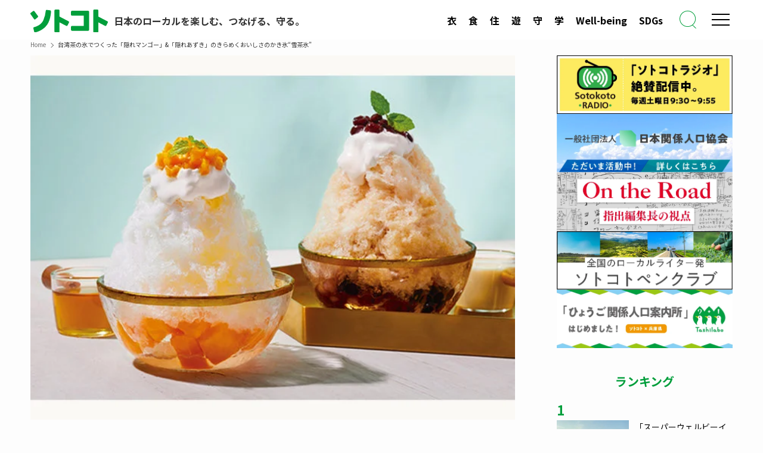

--- FILE ---
content_type: text/html; charset=UTF-8
request_url: https://sotokoto-online.jp/news/6337
body_size: 23632
content:

  <!DOCTYPE html>
<html lang="ja" data-loaded="false" data-scrolled="false" data-spmenu="closed">

<head>
  <!-- facebook-domain-verification -->
  <meta name="facebook-domain-verification" content="ipkizh0m7x79hkkrade2h9pj3qv7nq">
  <!-- /facebook-domain-verification -->
  <!-- Google Tag Manager -->
  <script>
    (function(w, d, s, l, i) {
      w[l] = w[l] || [];
      w[l].push({
        'gtm.start': new Date().getTime(),
        event: 'gtm.js'
      });
      var f = d.getElementsByTagName(s)[0],
        j = d.createElement(s),
        dl = l != 'dataLayer' ? '&l=' + l : '';
      j.async = true;
      j.src =
        'https://www.googletagmanager.com/gtm.js?id=' + i + dl;
      f.parentNode.insertBefore(j, f);
    })(window, document, 'script', 'dataLayer', 'GTM-NQRSWZ9');
  </script>
  <!-- End Google Tag Manager -->
  <!-- gacraft -->
  <script src="https://gacraft.jp/publish/sotokoto.js"></script>
  <!-- /gacraft -->
  <!-- Google AdSense  -->
  <script data-ad-client="ca-pub-8620515761647478" async src="https://pagead2.googlesyndication.com/pagead/js/adsbygoogle.js"></script>
  <!-- /Google AdSense  -->
  <!-- ytag -->
  <script async src="https://s.yimg.jp/images/listing/tool/cv/ytag.js"></script>
  <script>
    window.yjDataLayer = window.yjDataLayer || [];

    function ytag() {
      yjDataLayer.push(arguments);
    }
    ytag({
      "type": "ycl_cookie",
      "config": {
        "ycl_use_non_cookie_storage": true
      }
    });
  </script>
  <!-- /ytag -->
  <!-- google-site-verification -->
  <meta name="google-site-verification" content="RMpapWCuIQxFhkp8iGjCYGzZ2-j6jEcPIymXJ8Qd9Hs">
  <!-- google-site-verification -->
  <meta charset="utf-8">
  <meta name="format-detection" content="telephone=no">
  <meta http-equiv="X-UA-Compatible" content="IE=edge">
  <meta name="viewport" content="width=device-width, viewport-fit=cover">
  <title>台湾茶の氷でつくった「隠れマンゴー」&#038;「隠れあずき」のきらめくおいしさのかき氷“雪茶氷” | sotokoto online（ソトコトオンライン）</title>
<meta name='robots' content='max-image-preview:large' />
<link rel="alternate" type="application/rss+xml" title="sotokoto online（ソトコトオンライン） &raquo; フィード" href="https://sotokoto-online.jp/feed" />

<!-- SEO SIMPLE PACK 3.6.2 -->
<meta name="description" content="台湾のお茶とフルーツの魅力をたっぷり味わう「LaTREE（ラ・ツリー）果茶果酒」に、初めてのオリジナルかき氷が登場します。厳選した台湾茶「ジャスミン茶」と「日月潭紅茶」からオリジナルの氷を作り、削ったふわふわの氷ごとお茶の香りを楽しむ「雪茶">
<meta name="keywords" content="ソトコト,ソーシャル,マガジン,エコ,ライフスタイル,関係人口,LGBT,コミュニティ,オーガニック,地域活性化,地方創生,ロハス,ローカル,サステナビリティ,SDGs,移住・定住,エシカル消費,フェアトレード">
<link rel="canonical" href="https://sotokoto-online.jp/news/6337">
<meta property="og:locale" content="ja_JP">
<meta property="og:type" content="article">
<meta property="og:image" content="https://sotokoto-online.jp/cp/wp-content/uploads/2023/07/a27d927a-7fd1-424c-a7ee-4728d767accd.jpg">
<meta property="og:title" content="台湾茶の氷でつくった「隠れマンゴー」&#038;「隠れあずき」のきらめくおいしさのかき氷“雪茶氷” | sotokoto online（ソトコトオンライン）">
<meta property="og:description" content="台湾のお茶とフルーツの魅力をたっぷり味わう「LaTREE（ラ・ツリー）果茶果酒」に、初めてのオリジナルかき氷が登場します。厳選した台湾茶「ジャスミン茶」と「日月潭紅茶」からオリジナルの氷を作り、削ったふわふわの氷ごとお茶の香りを楽しむ「雪茶">
<meta property="og:url" content="https://sotokoto-online.jp/news/6337">
<meta property="og:site_name" content="sotokoto online（ソトコトオンライン）">
<meta name="twitter:card" content="summary_large_image">
<!-- Google Analytics (gtag.js) -->
<script async src="https://www.googletagmanager.com/gtag/js?id=G-RJ39GS4L64"></script>
<script>
	window.dataLayer = window.dataLayer || [];
	function gtag(){dataLayer.push(arguments);}
	gtag("js", new Date());
	gtag("config", "G-RJ39GS4L64");
</script>
	<!-- / SEO SIMPLE PACK -->

<style id='wp-img-auto-sizes-contain-inline-css' type='text/css'>
img:is([sizes=auto i],[sizes^="auto," i]){contain-intrinsic-size:3000px 1500px}
/*# sourceURL=wp-img-auto-sizes-contain-inline-css */
</style>
<style id='wp-block-library-inline-css' type='text/css'>
:root{--wp-block-synced-color:#7a00df;--wp-block-synced-color--rgb:122,0,223;--wp-bound-block-color:var(--wp-block-synced-color);--wp-editor-canvas-background:#ddd;--wp-admin-theme-color:#007cba;--wp-admin-theme-color--rgb:0,124,186;--wp-admin-theme-color-darker-10:#006ba1;--wp-admin-theme-color-darker-10--rgb:0,107,160.5;--wp-admin-theme-color-darker-20:#005a87;--wp-admin-theme-color-darker-20--rgb:0,90,135;--wp-admin-border-width-focus:2px}@media (min-resolution:192dpi){:root{--wp-admin-border-width-focus:1.5px}}.wp-element-button{cursor:pointer}:root .has-very-light-gray-background-color{background-color:#eee}:root .has-very-dark-gray-background-color{background-color:#313131}:root .has-very-light-gray-color{color:#eee}:root .has-very-dark-gray-color{color:#313131}:root .has-vivid-green-cyan-to-vivid-cyan-blue-gradient-background{background:linear-gradient(135deg,#00d084,#0693e3)}:root .has-purple-crush-gradient-background{background:linear-gradient(135deg,#34e2e4,#4721fb 50%,#ab1dfe)}:root .has-hazy-dawn-gradient-background{background:linear-gradient(135deg,#faaca8,#dad0ec)}:root .has-subdued-olive-gradient-background{background:linear-gradient(135deg,#fafae1,#67a671)}:root .has-atomic-cream-gradient-background{background:linear-gradient(135deg,#fdd79a,#004a59)}:root .has-nightshade-gradient-background{background:linear-gradient(135deg,#330968,#31cdcf)}:root .has-midnight-gradient-background{background:linear-gradient(135deg,#020381,#2874fc)}:root{--wp--preset--font-size--normal:16px;--wp--preset--font-size--huge:42px}.has-regular-font-size{font-size:1em}.has-larger-font-size{font-size:2.625em}.has-normal-font-size{font-size:var(--wp--preset--font-size--normal)}.has-huge-font-size{font-size:var(--wp--preset--font-size--huge)}.has-text-align-center{text-align:center}.has-text-align-left{text-align:left}.has-text-align-right{text-align:right}.has-fit-text{white-space:nowrap!important}#end-resizable-editor-section{display:none}.aligncenter{clear:both}.items-justified-left{justify-content:flex-start}.items-justified-center{justify-content:center}.items-justified-right{justify-content:flex-end}.items-justified-space-between{justify-content:space-between}.screen-reader-text{border:0;clip-path:inset(50%);height:1px;margin:-1px;overflow:hidden;padding:0;position:absolute;width:1px;word-wrap:normal!important}.screen-reader-text:focus{background-color:#ddd;clip-path:none;color:#444;display:block;font-size:1em;height:auto;left:5px;line-height:normal;padding:15px 23px 14px;text-decoration:none;top:5px;width:auto;z-index:100000}html :where(.has-border-color){border-style:solid}html :where([style*=border-top-color]){border-top-style:solid}html :where([style*=border-right-color]){border-right-style:solid}html :where([style*=border-bottom-color]){border-bottom-style:solid}html :where([style*=border-left-color]){border-left-style:solid}html :where([style*=border-width]){border-style:solid}html :where([style*=border-top-width]){border-top-style:solid}html :where([style*=border-right-width]){border-right-style:solid}html :where([style*=border-bottom-width]){border-bottom-style:solid}html :where([style*=border-left-width]){border-left-style:solid}html :where(img[class*=wp-image-]){height:auto;max-width:100%}:where(figure){margin:0 0 1em}html :where(.is-position-sticky){--wp-admin--admin-bar--position-offset:var(--wp-admin--admin-bar--height,0px)}@media screen and (max-width:600px){html :where(.is-position-sticky){--wp-admin--admin-bar--position-offset:0px}}

/*# sourceURL=wp-block-library-inline-css */
</style><style id='global-styles-inline-css' type='text/css'>
:root{--wp--preset--aspect-ratio--square: 1;--wp--preset--aspect-ratio--4-3: 4/3;--wp--preset--aspect-ratio--3-4: 3/4;--wp--preset--aspect-ratio--3-2: 3/2;--wp--preset--aspect-ratio--2-3: 2/3;--wp--preset--aspect-ratio--16-9: 16/9;--wp--preset--aspect-ratio--9-16: 9/16;--wp--preset--color--black: #000;--wp--preset--color--cyan-bluish-gray: #abb8c3;--wp--preset--color--white: #fff;--wp--preset--color--pale-pink: #f78da7;--wp--preset--color--vivid-red: #cf2e2e;--wp--preset--color--luminous-vivid-orange: #ff6900;--wp--preset--color--luminous-vivid-amber: #fcb900;--wp--preset--color--light-green-cyan: #7bdcb5;--wp--preset--color--vivid-green-cyan: #00d084;--wp--preset--color--pale-cyan-blue: #8ed1fc;--wp--preset--color--vivid-cyan-blue: #0693e3;--wp--preset--color--vivid-purple: #9b51e0;--wp--preset--color--swl-main: var(--color_main);--wp--preset--color--swl-main-thin: var(--color_main_thin);--wp--preset--color--swl-gray: var(--color_gray);--wp--preset--color--swl-deep-01: var(--color_deep01);--wp--preset--color--swl-deep-02: var(--color_deep02);--wp--preset--color--swl-deep-03: var(--color_deep03);--wp--preset--color--swl-deep-04: var(--color_deep04);--wp--preset--color--swl-pale-01: var(--color_pale01);--wp--preset--color--swl-pale-02: var(--color_pale02);--wp--preset--color--swl-pale-03: var(--color_pale03);--wp--preset--color--swl-pale-04: var(--color_pale04);--wp--preset--gradient--vivid-cyan-blue-to-vivid-purple: linear-gradient(135deg,rgb(6,147,227) 0%,rgb(155,81,224) 100%);--wp--preset--gradient--light-green-cyan-to-vivid-green-cyan: linear-gradient(135deg,rgb(122,220,180) 0%,rgb(0,208,130) 100%);--wp--preset--gradient--luminous-vivid-amber-to-luminous-vivid-orange: linear-gradient(135deg,rgb(252,185,0) 0%,rgb(255,105,0) 100%);--wp--preset--gradient--luminous-vivid-orange-to-vivid-red: linear-gradient(135deg,rgb(255,105,0) 0%,rgb(207,46,46) 100%);--wp--preset--gradient--very-light-gray-to-cyan-bluish-gray: linear-gradient(135deg,rgb(238,238,238) 0%,rgb(169,184,195) 100%);--wp--preset--gradient--cool-to-warm-spectrum: linear-gradient(135deg,rgb(74,234,220) 0%,rgb(151,120,209) 20%,rgb(207,42,186) 40%,rgb(238,44,130) 60%,rgb(251,105,98) 80%,rgb(254,248,76) 100%);--wp--preset--gradient--blush-light-purple: linear-gradient(135deg,rgb(255,206,236) 0%,rgb(152,150,240) 100%);--wp--preset--gradient--blush-bordeaux: linear-gradient(135deg,rgb(254,205,165) 0%,rgb(254,45,45) 50%,rgb(107,0,62) 100%);--wp--preset--gradient--luminous-dusk: linear-gradient(135deg,rgb(255,203,112) 0%,rgb(199,81,192) 50%,rgb(65,88,208) 100%);--wp--preset--gradient--pale-ocean: linear-gradient(135deg,rgb(255,245,203) 0%,rgb(182,227,212) 50%,rgb(51,167,181) 100%);--wp--preset--gradient--electric-grass: linear-gradient(135deg,rgb(202,248,128) 0%,rgb(113,206,126) 100%);--wp--preset--gradient--midnight: linear-gradient(135deg,rgb(2,3,129) 0%,rgb(40,116,252) 100%);--wp--preset--font-size--small: 0.9em;--wp--preset--font-size--medium: 1.1em;--wp--preset--font-size--large: 1.25em;--wp--preset--font-size--x-large: 42px;--wp--preset--font-size--xs: 0.75em;--wp--preset--font-size--huge: 1.6em;--wp--preset--spacing--20: 0.44rem;--wp--preset--spacing--30: 0.67rem;--wp--preset--spacing--40: 1rem;--wp--preset--spacing--50: 1.5rem;--wp--preset--spacing--60: 2.25rem;--wp--preset--spacing--70: 3.38rem;--wp--preset--spacing--80: 5.06rem;--wp--preset--shadow--natural: 6px 6px 9px rgba(0, 0, 0, 0.2);--wp--preset--shadow--deep: 12px 12px 50px rgba(0, 0, 0, 0.4);--wp--preset--shadow--sharp: 6px 6px 0px rgba(0, 0, 0, 0.2);--wp--preset--shadow--outlined: 6px 6px 0px -3px rgb(255, 255, 255), 6px 6px rgb(0, 0, 0);--wp--preset--shadow--crisp: 6px 6px 0px rgb(0, 0, 0);}:where(.is-layout-flex){gap: 0.5em;}:where(.is-layout-grid){gap: 0.5em;}body .is-layout-flex{display: flex;}.is-layout-flex{flex-wrap: wrap;align-items: center;}.is-layout-flex > :is(*, div){margin: 0;}body .is-layout-grid{display: grid;}.is-layout-grid > :is(*, div){margin: 0;}:where(.wp-block-columns.is-layout-flex){gap: 2em;}:where(.wp-block-columns.is-layout-grid){gap: 2em;}:where(.wp-block-post-template.is-layout-flex){gap: 1.25em;}:where(.wp-block-post-template.is-layout-grid){gap: 1.25em;}.has-black-color{color: var(--wp--preset--color--black) !important;}.has-cyan-bluish-gray-color{color: var(--wp--preset--color--cyan-bluish-gray) !important;}.has-white-color{color: var(--wp--preset--color--white) !important;}.has-pale-pink-color{color: var(--wp--preset--color--pale-pink) !important;}.has-vivid-red-color{color: var(--wp--preset--color--vivid-red) !important;}.has-luminous-vivid-orange-color{color: var(--wp--preset--color--luminous-vivid-orange) !important;}.has-luminous-vivid-amber-color{color: var(--wp--preset--color--luminous-vivid-amber) !important;}.has-light-green-cyan-color{color: var(--wp--preset--color--light-green-cyan) !important;}.has-vivid-green-cyan-color{color: var(--wp--preset--color--vivid-green-cyan) !important;}.has-pale-cyan-blue-color{color: var(--wp--preset--color--pale-cyan-blue) !important;}.has-vivid-cyan-blue-color{color: var(--wp--preset--color--vivid-cyan-blue) !important;}.has-vivid-purple-color{color: var(--wp--preset--color--vivid-purple) !important;}.has-black-background-color{background-color: var(--wp--preset--color--black) !important;}.has-cyan-bluish-gray-background-color{background-color: var(--wp--preset--color--cyan-bluish-gray) !important;}.has-white-background-color{background-color: var(--wp--preset--color--white) !important;}.has-pale-pink-background-color{background-color: var(--wp--preset--color--pale-pink) !important;}.has-vivid-red-background-color{background-color: var(--wp--preset--color--vivid-red) !important;}.has-luminous-vivid-orange-background-color{background-color: var(--wp--preset--color--luminous-vivid-orange) !important;}.has-luminous-vivid-amber-background-color{background-color: var(--wp--preset--color--luminous-vivid-amber) !important;}.has-light-green-cyan-background-color{background-color: var(--wp--preset--color--light-green-cyan) !important;}.has-vivid-green-cyan-background-color{background-color: var(--wp--preset--color--vivid-green-cyan) !important;}.has-pale-cyan-blue-background-color{background-color: var(--wp--preset--color--pale-cyan-blue) !important;}.has-vivid-cyan-blue-background-color{background-color: var(--wp--preset--color--vivid-cyan-blue) !important;}.has-vivid-purple-background-color{background-color: var(--wp--preset--color--vivid-purple) !important;}.has-black-border-color{border-color: var(--wp--preset--color--black) !important;}.has-cyan-bluish-gray-border-color{border-color: var(--wp--preset--color--cyan-bluish-gray) !important;}.has-white-border-color{border-color: var(--wp--preset--color--white) !important;}.has-pale-pink-border-color{border-color: var(--wp--preset--color--pale-pink) !important;}.has-vivid-red-border-color{border-color: var(--wp--preset--color--vivid-red) !important;}.has-luminous-vivid-orange-border-color{border-color: var(--wp--preset--color--luminous-vivid-orange) !important;}.has-luminous-vivid-amber-border-color{border-color: var(--wp--preset--color--luminous-vivid-amber) !important;}.has-light-green-cyan-border-color{border-color: var(--wp--preset--color--light-green-cyan) !important;}.has-vivid-green-cyan-border-color{border-color: var(--wp--preset--color--vivid-green-cyan) !important;}.has-pale-cyan-blue-border-color{border-color: var(--wp--preset--color--pale-cyan-blue) !important;}.has-vivid-cyan-blue-border-color{border-color: var(--wp--preset--color--vivid-cyan-blue) !important;}.has-vivid-purple-border-color{border-color: var(--wp--preset--color--vivid-purple) !important;}.has-vivid-cyan-blue-to-vivid-purple-gradient-background{background: var(--wp--preset--gradient--vivid-cyan-blue-to-vivid-purple) !important;}.has-light-green-cyan-to-vivid-green-cyan-gradient-background{background: var(--wp--preset--gradient--light-green-cyan-to-vivid-green-cyan) !important;}.has-luminous-vivid-amber-to-luminous-vivid-orange-gradient-background{background: var(--wp--preset--gradient--luminous-vivid-amber-to-luminous-vivid-orange) !important;}.has-luminous-vivid-orange-to-vivid-red-gradient-background{background: var(--wp--preset--gradient--luminous-vivid-orange-to-vivid-red) !important;}.has-very-light-gray-to-cyan-bluish-gray-gradient-background{background: var(--wp--preset--gradient--very-light-gray-to-cyan-bluish-gray) !important;}.has-cool-to-warm-spectrum-gradient-background{background: var(--wp--preset--gradient--cool-to-warm-spectrum) !important;}.has-blush-light-purple-gradient-background{background: var(--wp--preset--gradient--blush-light-purple) !important;}.has-blush-bordeaux-gradient-background{background: var(--wp--preset--gradient--blush-bordeaux) !important;}.has-luminous-dusk-gradient-background{background: var(--wp--preset--gradient--luminous-dusk) !important;}.has-pale-ocean-gradient-background{background: var(--wp--preset--gradient--pale-ocean) !important;}.has-electric-grass-gradient-background{background: var(--wp--preset--gradient--electric-grass) !important;}.has-midnight-gradient-background{background: var(--wp--preset--gradient--midnight) !important;}.has-small-font-size{font-size: var(--wp--preset--font-size--small) !important;}.has-medium-font-size{font-size: var(--wp--preset--font-size--medium) !important;}.has-large-font-size{font-size: var(--wp--preset--font-size--large) !important;}.has-x-large-font-size{font-size: var(--wp--preset--font-size--x-large) !important;}
/*# sourceURL=global-styles-inline-css */
</style>

<link rel='stylesheet' id='swell-icons-css' href='https://sotokoto-online.jp/cp/wp-content/themes/swell/build/css/swell-icons.css?ver=2.15.0' type='text/css' media='all' />
<link rel='stylesheet' id='main_style-css' href='https://sotokoto-online.jp/cp/wp-content/themes/swell/build/css/main.css?ver=2.15.0' type='text/css' media='all' />
<link rel='stylesheet' id='swell_blocks-css' href='https://sotokoto-online.jp/cp/wp-content/themes/swell/build/css/blocks.css?ver=2.15.0' type='text/css' media='all' />
<style id='swell_custom-inline-css' type='text/css'>
:root{--swl-fz--content:4vw;--swl-font_family:"Noto Sans JP", sans-serif;--swl-font_weight:400;--color_main:#019e3b;--color_text:#333;--color_link:#019e3b;--color_htag:#019e3b;--color_bg:#fdfdfd;--color_gradient1:#d8ffff;--color_gradient2:#87e7ff;--color_main_thin:rgba(1, 198, 74, 0.05 );--color_main_dark:rgba(1, 119, 44, 1 );--color_list_check:#019e3b;--color_list_num:#019e3b;--color_list_good:#86dd7b;--color_list_triangle:#f4e03a;--color_list_bad:#f36060;--color_faq_q:#d55656;--color_faq_a:#6599b7;--color_icon_good:#3cd250;--color_icon_good_bg:#ecffe9;--color_icon_bad:#4b73eb;--color_icon_bad_bg:#eafaff;--color_icon_info:#f578b4;--color_icon_info_bg:#fff0fa;--color_icon_announce:#ffa537;--color_icon_announce_bg:#fff5f0;--color_icon_pen:#7a7a7a;--color_icon_pen_bg:#f7f7f7;--color_icon_book:#787364;--color_icon_book_bg:#f8f6ef;--color_icon_point:#ffa639;--color_icon_check:#86d67c;--color_icon_batsu:#f36060;--color_icon_hatena:#5295cc;--color_icon_caution:#f7da38;--color_icon_memo:#84878a;--color_deep01:#e44141;--color_deep02:#3d79d5;--color_deep03:#63a84d;--color_deep04:#f09f4d;--color_pale01:#fff2f0;--color_pale02:#f3f8fd;--color_pale03:#f1f9ee;--color_pale04:#fdf9ee;--color_mark_blue:#b7e3ff;--color_mark_green:#bdf9c3;--color_mark_yellow:#fcf69f;--color_mark_orange:#ffddbc;--border01:solid 1px var(--color_main);--border02:double 4px var(--color_main);--border03:dashed 2px var(--color_border);--border04:solid 4px var(--color_gray);--card_posts_thumb_ratio:56.25%;--list_posts_thumb_ratio:61.805%;--big_posts_thumb_ratio:56.25%;--thumb_posts_thumb_ratio:61.805%;--blogcard_thumb_ratio:56.25%;--color_header_bg:#fdfdfd;--color_header_text:#333;--color_footer_bg:#019e3b;--color_footer_text:#ffffff;--container_size:1200px;--article_size:900px;--logo_size_sp:48px;--logo_size_pc:30px;--logo_size_pcfix:30px;}.swl-cell-bg[data-icon="doubleCircle"]{--cell-icon-color:#ffc977}.swl-cell-bg[data-icon="circle"]{--cell-icon-color:#94e29c}.swl-cell-bg[data-icon="triangle"]{--cell-icon-color:#eeda2f}.swl-cell-bg[data-icon="close"]{--cell-icon-color:#ec9191}.swl-cell-bg[data-icon="hatena"]{--cell-icon-color:#93c9da}.swl-cell-bg[data-icon="check"]{--cell-icon-color:#94e29c}.swl-cell-bg[data-icon="line"]{--cell-icon-color:#9b9b9b}.cap_box[data-colset="col1"]{--capbox-color:#f59b5f;--capbox-color--bg:#fff8eb}.cap_box[data-colset="col2"]{--capbox-color:#5fb9f5;--capbox-color--bg:#edf5ff}.cap_box[data-colset="col3"]{--capbox-color:#2fcd90;--capbox-color--bg:#eafaf2}.red_{--the-btn-color:#f74a4a;--the-btn-color2:#ffbc49;--the-solid-shadow: rgba(185, 56, 56, 1 )}.blue_{--the-btn-color:#338df4;--the-btn-color2:#35eaff;--the-solid-shadow: rgba(38, 106, 183, 1 )}.green_{--the-btn-color:#019e3b;--the-btn-color2:#7bf7bd;--the-solid-shadow: rgba(1, 119, 44, 1 )}.is-style-btn_normal{--the-btn-radius:80px}.is-style-btn_solid{--the-btn-radius:80px}.is-style-btn_shiny{--the-btn-radius:80px}.is-style-btn_line{--the-btn-radius:80px}.post_content blockquote{padding:1.5em 2em 1.5em 3em}.post_content blockquote::before{content:"";display:block;width:5px;height:calc(100% - 3em);top:1.5em;left:1.5em;border-left:solid 1px rgba(180,180,180,.75);border-right:solid 1px rgba(180,180,180,.75);}.mark_blue{background:-webkit-linear-gradient(transparent 64%,var(--color_mark_blue) 0%);background:linear-gradient(transparent 64%,var(--color_mark_blue) 0%)}.mark_green{background:-webkit-linear-gradient(transparent 64%,var(--color_mark_green) 0%);background:linear-gradient(transparent 64%,var(--color_mark_green) 0%)}.mark_yellow{background:-webkit-linear-gradient(transparent 64%,var(--color_mark_yellow) 0%);background:linear-gradient(transparent 64%,var(--color_mark_yellow) 0%)}.mark_orange{background:-webkit-linear-gradient(transparent 64%,var(--color_mark_orange) 0%);background:linear-gradient(transparent 64%,var(--color_mark_orange) 0%)}[class*="is-style-icon_"]{color:#333;border-width:0}[class*="is-style-big_icon_"]{border-width:2px;border-style:solid}[data-col="gray"] .c-balloon__text{background:#f7f7f7;border-color:#ccc}[data-col="gray"] .c-balloon__before{border-right-color:#f7f7f7}[data-col="green"] .c-balloon__text{background:#d1f8c2;border-color:#9ddd93}[data-col="green"] .c-balloon__before{border-right-color:#d1f8c2}[data-col="blue"] .c-balloon__text{background:#e2f6ff;border-color:#93d2f0}[data-col="blue"] .c-balloon__before{border-right-color:#e2f6ff}[data-col="red"] .c-balloon__text{background:#ffebeb;border-color:#f48789}[data-col="red"] .c-balloon__before{border-right-color:#ffebeb}[data-col="yellow"] .c-balloon__text{background:#f9f7d2;border-color:#fbe593}[data-col="yellow"] .c-balloon__before{border-right-color:#f9f7d2}.-type-list2 .p-postList__body::after,.-type-big .p-postList__body::after{content: "READ MORE »";}.c-postThumb__cat{background-color:#019e3b;color:#fff;background-image: repeating-linear-gradient(-45deg,rgba(255,255,255,.1),rgba(255,255,255,.1) 6px,transparent 6px,transparent 12px)}.post_content h2:where(:not([class^="swell-block-"]):not(.faq_q):not(.p-postList__title))::before{position:absolute;display:block;pointer-events:none}.post_content h4:where(:not([class^="swell-block-"]):not(.faq_q):not(.p-postList__title)){padding:0 0 0 16px;border-left:solid 2px var(--color_htag)}.l-header{box-shadow: 0 1px 4px rgba(0,0,0,.12)}.l-header__bar{color:#fff;background:var(--color_main)}.l-header__menuBtn{order:1}.l-header__customBtn{order:3}.c-gnav a::after{background:var(--color_main);width:100%;height:2px;transform:scaleX(0)}.p-spHeadMenu .menu-item.-current{border-bottom-color:var(--color_main)}.c-gnav > li:hover > a::after,.c-gnav > .-current > a::after{transform: scaleX(1)}.c-gnav .sub-menu{color:#333;background:#fff}.l-fixHeader::before{opacity:1}#pagetop{border-radius:50%}.c-widget__title.-spmenu{padding:.5em .75em;border-radius:var(--swl-radius--2, 0px);background:var(--color_main);color:#fff;}.c-widget__title.-footer{padding:.5em}.c-widget__title.-footer::before{content:"";bottom:0;left:0;width:40%;z-index:1;background:var(--color_main)}.c-widget__title.-footer::after{content:"";bottom:0;left:0;width:100%;background:var(--color_border)}.c-secTitle{border-left:solid 2px var(--color_main);padding:0em .75em}.p-spMenu{color:#333}.p-spMenu__inner::before{background:#fdfdfd;opacity:1}.p-spMenu__overlay{background:#000;opacity:0.6}[class*="page-numbers"]{border-radius:50%;margin:4px;color:var(--color_main);border: solid 1px var(--color_main)}a{text-decoration: none}.l-topTitleArea.c-filterLayer::before{background-color:#000;opacity:0.2;content:""}.p-toc__list.is-style-index li::before{color:var(--color_main)}@media screen and (min-width: 960px){:root{}}@media screen and (max-width: 959px){:root{}.l-header__logo{order:2;text-align:center}}@media screen and (min-width: 600px){:root{--swl-fz--content:16px;}}@media screen and (max-width: 599px){:root{}}@media (min-width: 1108px) {.alignwide{left:-100px;width:calc(100% + 200px);}}@media (max-width: 1108px) {.-sidebar-off .swell-block-fullWide__inner.l-container .alignwide{left:0px;width:100%;}}.l-fixHeader .l-fixHeader__gnav{order:0}[data-scrolled=true] .l-fixHeader[data-ready]{opacity:1;-webkit-transform:translateY(0)!important;transform:translateY(0)!important;visibility:visible}.-body-solid .l-fixHeader{box-shadow:0 2px 4px var(--swl-color_shadow)}.l-fixHeader__inner{align-items:stretch;color:var(--color_header_text);display:flex;padding-bottom:0;padding-top:0;position:relative;z-index:1}.l-fixHeader__logo{align-items:center;display:flex;line-height:1;margin-right:24px;order:0;padding:16px 0}.l-header__bar{position:relative;width:100%}.l-header__bar .c-catchphrase{color:inherit;font-size:12px;letter-spacing:var(--swl-letter_spacing,.2px);line-height:14px;margin-right:auto;overflow:hidden;padding:4px 0;white-space:nowrap;width:50%}.l-header__bar .c-iconList .c-iconList__link{margin:0;padding:4px 6px}.l-header__barInner{align-items:center;display:flex;justify-content:flex-end}@media (min-width:960px){.-series .l-header__inner{align-items:stretch;display:flex}.-series .l-header__logo{align-items:center;display:flex;flex-wrap:wrap;margin-right:24px;padding:16px 0}.-series .l-header__logo .c-catchphrase{font-size:13px;padding:4px 0}.-series .c-headLogo{margin-right:16px}.-series-right .l-header__inner{justify-content:space-between}.-series-right .c-gnavWrap{margin-left:auto}.-series-right .w-header{margin-left:12px}.-series-left .w-header{margin-left:auto}}@media (min-width:960px) and (min-width:600px){.-series .c-headLogo{max-width:400px}}.c-gnav .sub-menu a:before,.c-listMenu a:before{-webkit-font-smoothing:antialiased;-moz-osx-font-smoothing:grayscale;font-family:icomoon!important;font-style:normal;font-variant:normal;font-weight:400;line-height:1;text-transform:none}.c-submenuToggleBtn{display:none}.c-listMenu a{padding:.75em 1em .75em 1.5em;transition:padding .25s}.c-listMenu a:hover{padding-left:1.75em;padding-right:.75em}.c-gnav .sub-menu a:before,.c-listMenu a:before{color:inherit;content:"\e921";display:inline-block;left:2px;position:absolute;top:50%;-webkit-transform:translateY(-50%);transform:translateY(-50%);vertical-align:middle}.widget_categories>ul>.cat-item>a,.wp-block-categories-list>li>a{padding-left:1.75em}.c-listMenu .children,.c-listMenu .sub-menu{margin:0}.c-listMenu .children a,.c-listMenu .sub-menu a{font-size:.9em;padding-left:2.5em}.c-listMenu .children a:before,.c-listMenu .sub-menu a:before{left:1em}.c-listMenu .children a:hover,.c-listMenu .sub-menu a:hover{padding-left:2.75em}.c-listMenu .children ul a,.c-listMenu .sub-menu ul a{padding-left:3.25em}.c-listMenu .children ul a:before,.c-listMenu .sub-menu ul a:before{left:1.75em}.c-listMenu .children ul a:hover,.c-listMenu .sub-menu ul a:hover{padding-left:3.5em}.c-gnav li:hover>.sub-menu{opacity:1;visibility:visible}.c-gnav .sub-menu:before{background:inherit;content:"";height:100%;left:0;position:absolute;top:0;width:100%;z-index:0}.c-gnav .sub-menu .sub-menu{left:100%;top:0;z-index:-1}.c-gnav .sub-menu a{padding-left:2em}.c-gnav .sub-menu a:before{left:.5em}.c-gnav .sub-menu a:hover .ttl{left:4px}:root{--color_content_bg:#fff;}.c-widget__title.-side{padding:0 .5em .5em}.c-widget__title.-side::before{content:"";bottom:0;left:0;width:40%;z-index:1;background:var(--color_main)}.c-widget__title.-side::after{content:"";bottom:0;left:0;width:100%;background:var(--color_border)}.c-shareBtns__btn:not(:hover){background:none}.-fix .c-shareBtns__btn:not(:hover){background:#fff}.c-shareBtns__btn:not(:hover) .c-shareBtns__icon{color:inherit}.c-shareBtns__item:not(:last-child){margin-right:8px}.c-shareBtns__btn{padding:8px 0;transition:background-color .25s;border: solid 1px}.single.-index-off .w-beforeToc{display:none}@media screen and (min-width: 960px){:root{}}@media screen and (max-width: 959px){:root{}}@media screen and (min-width: 600px){:root{}}@media screen and (max-width: 599px){:root{}}.l-content{padding-top:4vw}.p-breadcrumb+.l-content{padding-top:0}.-frame-on .l-mainContent{background:#fff;border-radius:var(--swl-radius--4,0);padding:3vw}.-frame-on-sidebar #sidebar .c-widget{background:#fff;border-radius:var(--swl-radius--4,0);padding:16px}.-frame-on-sidebar #sidebar .widget_swell_prof_widget{padding:0!important}.-frame-on-sidebar #sidebar .p-profileBox{background:#fff;border:none;color:#333}.-frame-on-sidebar #sidebar .calendar_wrap{border:none;padding:0}.-frame-border .l-mainContent,.-frame-border.-frame-on-sidebar #sidebar .c-widget{box-shadow:0 0 1px var(--swl-color_shadow)}.swell-block-fullWide__inner .alignwide{left:0;width:100%}.swell-block-fullWide__inner .alignfull{left:calc(0px - var(--swl-fw_inner_pad, 0))!important;margin-left:0!important;margin-right:0!important;width:calc(100% + var(--swl-fw_inner_pad, 0)*2)!important}@media not all and (min-width:960px){.alignwide,.l-content .alignfull{left:-3vw;width:calc(100% + 6vw)}.l-content{padding-left:2vw;padding-right:2vw}.-frame-on{--swl-pad_container:2vw;--swl-h2-margin--x:-3vw}.-frame-off-sidebar .l-sidebar{padding-left:1vw;padding-right:1vw}.swell-block-fullWide__inner.l-article{--swl-fw_inner_pad:calc(var(--swl-pad_container, 2vw) + 3vw)}.swell-block-fullWide__inner.l-container{--swl-fw_inner_pad:var(--swl-pad_container,2vw)}.swell-block-fullWide__inner.l-article .alignwide{left:-1.5vw;width:calc(100% + 3vw)}}@media (min-width:960px){.alignwide,.l-content .alignfull{left:-48px;width:calc(100% + 96px)}.l-content .c-widget .alignfull{left:-32px;width:calc(100% + 64px)}.-frame-on .l-mainContent{padding:32px}.swell-block-fullWide__inner.l-article{--swl-fw_inner_pad:calc(var(--swl-pad_post_content) + 32px)}.swell-block-fullWide__inner.l-container{--swl-fw_inner_pad:16px}.swell-block-fullWide__inner.l-article .alignwide{left:-16px;width:calc(100% + 32px)}}@media (min-width:600px){.l-content{padding-top:2em}}.p-relatedPosts .p-postList__item{margin-bottom:1.5em}.p-relatedPosts .p-postList__times,.p-relatedPosts .p-postList__times>:last-child{margin-right:0}@media (min-width:600px){.p-relatedPosts .p-postList__item{width:33.33333%}}@media screen and (min-width:600px) and (max-width:1239px){.p-relatedPosts .p-postList__item:nth-child(7),.p-relatedPosts .p-postList__item:nth-child(8){display:none}}@media screen and (min-width:1240px){.p-relatedPosts .p-postList__item{width:25%}}.-index-off .p-toc,.swell-toc-placeholder:empty{display:none}.p-toc.-modal{height:100%;margin:0;overflow-y:auto;padding:0}#main_content .p-toc{border-radius:var(--swl-radius--2,0);margin:4em auto;max-width:800px}#sidebar .p-toc{margin-top:-.5em}.p-toc .__pn:before{content:none!important;counter-increment:none}.p-toc .__prev{margin:0 0 1em}.p-toc .__next{margin:1em 0 0}.p-toc.is-omitted:not([data-omit=ct]) [data-level="2"] .p-toc__childList{height:0;margin-bottom:-.5em;visibility:hidden}.p-toc.is-omitted:not([data-omit=nest]){position:relative}.p-toc.is-omitted:not([data-omit=nest]):before{background:linear-gradient(hsla(0,0%,100%,0),var(--color_bg));bottom:5em;content:"";height:4em;left:0;opacity:.75;pointer-events:none;position:absolute;width:100%;z-index:1}.p-toc.is-omitted:not([data-omit=nest]):after{background:var(--color_bg);bottom:0;content:"";height:5em;left:0;opacity:.75;position:absolute;width:100%;z-index:1}.p-toc.is-omitted:not([data-omit=nest]) .__next,.p-toc.is-omitted:not([data-omit=nest]) [data-omit="1"]{display:none}.p-toc .p-toc__expandBtn{background-color:#f7f7f7;border:rgba(0,0,0,.2);border-radius:5em;box-shadow:0 0 0 1px #bbb;color:#333;display:block;font-size:14px;line-height:1.5;margin:.75em auto 0;min-width:6em;padding:.5em 1em;position:relative;transition:box-shadow .25s;z-index:2}.p-toc[data-omit=nest] .p-toc__expandBtn{display:inline-block;font-size:13px;margin:0 0 0 1.25em;padding:.5em .75em}.p-toc:not([data-omit=nest]) .p-toc__expandBtn:after,.p-toc:not([data-omit=nest]) .p-toc__expandBtn:before{border-top-color:inherit;border-top-style:dotted;border-top-width:3px;content:"";display:block;height:1px;position:absolute;top:calc(50% - 1px);transition:border-color .25s;width:100%;width:22px}.p-toc:not([data-omit=nest]) .p-toc__expandBtn:before{right:calc(100% + 1em)}.p-toc:not([data-omit=nest]) .p-toc__expandBtn:after{left:calc(100% + 1em)}.p-toc.is-expanded .p-toc__expandBtn{border-color:transparent}.p-toc__ttl{display:block;font-size:1.2em;line-height:1;position:relative;text-align:center}.p-toc__ttl:before{content:"\e918";display:inline-block;font-family:icomoon;margin-right:.5em;padding-bottom:2px;vertical-align:middle}#index_modal .p-toc__ttl{margin-bottom:.5em}.p-toc__list li{line-height:1.6}.p-toc__list>li+li{margin-top:.5em}.p-toc__list .p-toc__childList{padding-left:.5em}.p-toc__list [data-level="3"]{font-size:.9em}.p-toc__list .mininote{display:none}.post_content .p-toc__list{padding-left:0}#sidebar .p-toc__list{margin-bottom:0}#sidebar .p-toc__list .p-toc__childList{padding-left:0}.p-toc__link{color:inherit;font-size:inherit;text-decoration:none}.p-toc__link:hover{opacity:.8}.p-toc.-border{border-bottom:2px solid var(--color_main);border-top:2px solid var(--color_main);padding:1.75em .5em 1.5em}.p-toc.-border .p-toc__ttl{margin-bottom:.75em}@media (min-width:960px){#main_content .p-toc{width:92%}}@media (hover:hover){.p-toc .p-toc__expandBtn:hover{border-color:transparent;box-shadow:0 0 0 2px currentcolor}}@media (min-width:600px){.p-toc.-border{padding:1.75em 1em 1.5em}}.p-snsCta{background:#1d1d1d;border-radius:var(--swl-radius--8,0);color:#fff;margin:2em auto;overflow:hidden;position:relative;text-align:center;width:100%}.p-snsCta .fb-like{margin:2px 4px}.p-snsCta .c-instaFollowLink,.p-snsCta .twitter-follow-button{margin:2px 8px}.p-snsCta .c-instaFollowLink:hover,.p-snsCta .fb-like:hover{opacity:.8}.p-snsCta .fb-like>span{display:block}.p-snsCta__body{background:rgba(0,0,0,.7);display:flex;flex-direction:column;justify-content:center;min-height:40vw;padding:1em;position:relative;z-index:1}.p-snsCta__figure{height:100%;margin:0;padding:0;position:absolute;width:100%;z-index:0}.p-snsCta__message{font-size:3.2vw;margin-bottom:1em}.p-snsCta__btns{display:flex;flex-wrap:wrap;justify-content:center}.c-instaFollowLink{align-items:center;background:linear-gradient(135deg,#427eff,#f13f79 70%) no-repeat;border-radius:3px;color:#fff;display:inline-flex;font-size:11px;height:20px;line-height:1;overflow:hidden;padding:0 6px;position:relative;text-decoration:none}.c-instaFollowLink:before{background:linear-gradient(15deg,#ffdb2c,#f9764c 25%,rgba(255,77,64,0) 50%) no-repeat;content:"";height:100%;left:0;position:absolute;top:0;width:100%}.c-instaFollowLink i{font-size:12px;margin-right:4px}.c-instaFollowLink i,.c-instaFollowLink span{position:relative;white-space:nowrap;z-index:1}@media (min-width:600px){.p-snsCta__body{min-height:200px}.p-snsCta__message{font-size:16px}}
/*# sourceURL=swell_custom-inline-css */
</style>
<link rel='stylesheet' id='swell-loaded-animation-css' href='https://sotokoto-online.jp/cp/wp-content/themes/swell/build/css/modules/loaded-animation.css?ver=2.15.0' type='text/css' media='all' />
<link rel='stylesheet' id='swell-parts/footer-css' href='https://sotokoto-online.jp/cp/wp-content/themes/swell/build/css/modules/parts/footer.css?ver=2.15.0' type='text/css' media='all' />
<link rel='stylesheet' id='swell-page/single-css' href='https://sotokoto-online.jp/cp/wp-content/themes/swell/build/css/modules/page/single.css?ver=2.15.0' type='text/css' media='all' />
<style id='classic-theme-styles-inline-css' type='text/css'>
/*! This file is auto-generated */
.wp-block-button__link{color:#fff;background-color:#32373c;border-radius:9999px;box-shadow:none;text-decoration:none;padding:calc(.667em + 2px) calc(1.333em + 2px);font-size:1.125em}.wp-block-file__button{background:#32373c;color:#fff;text-decoration:none}
/*# sourceURL=/wp-includes/css/classic-themes.min.css */
</style>
<link rel='stylesheet' id='wp-members-css' href='https://sotokoto-online.jp/cp/wp-content/plugins/wp-members/assets/css/forms/generic-no-float.min.css?ver=3.4.9.3' type='text/css' media='all' />
<link rel='stylesheet' id='child_style-css' href='https://sotokoto-online.jp/cp/wp-content/themes/swell_child/style.css?ver=2025090323601' type='text/css' media='all' />
<link rel='stylesheet' id='child_splide-css' href='https://sotokoto-online.jp/cp/wp-content/themes/swell_child/splide.min.css?ver=2025090323601' type='text/css' media='all' />
<link rel='stylesheet' id='child_swiper-css' href='https://sotokoto-online.jp/cp/wp-content/themes/swell_child/swiper-bundle.css?ver=2025090323601' type='text/css' media='all' />
<link rel='stylesheet' id='common_style-css' href='https://sotokoto-online.jp/cp/wp-content/themes/swell_child/common.css?ver=2025090323601' type='text/css' media='all' />

<link href="https://fonts.googleapis.com/css?family=Noto+Sans+JP:400,700&#038;display=swap" rel="stylesheet">
<noscript><link href="https://sotokoto-online.jp/cp/wp-content/themes/swell/build/css/noscript.css" rel="stylesheet"></noscript>
<link rel="https://api.w.org/" href="https://sotokoto-online.jp/wp-json/" /><link rel="alternate" title="JSON" type="application/json" href="https://sotokoto-online.jp/wp-json/wp/v2/posts/29812" /><link rel='shortlink' href='https://sotokoto-online.jp/?p=29812' />
<meta name="article:published_time" content="2021-07-05T07:30:00+09:00">
<link rel="icon" href="https://sotokoto-online.jp/cp/wp-content/uploads/2023/09/cropped-fav-32x32.png" sizes="32x32" />
<link rel="icon" href="https://sotokoto-online.jp/cp/wp-content/uploads/2023/09/cropped-fav-192x192.png" sizes="192x192" />
<link rel="apple-touch-icon" href="https://sotokoto-online.jp/cp/wp-content/uploads/2023/09/cropped-fav-180x180.png" />
<meta name="msapplication-TileImage" content="https://sotokoto-online.jp/cp/wp-content/uploads/2023/09/cropped-fav-270x270.png" />

<link rel="stylesheet" href="https://sotokoto-online.jp/cp/wp-content/themes/swell/build/css/print.css" media="print" >
          <style>
    /* フローティングバナーのスタイリング */
    .floatingBanner {
      position: fixed;
      /* 画面に固定 */
      bottom: 180px;
      /* 下から200pxの位置に配置 */
      right: 20px;
      /* 右から20pxの位置に配置 */
      z-index: 1000;
      /* 他の要素よりも前面に表示 */
    }
  </style>
</head>

    <body>
        <!-- Google Tag Manager (noscript) -->
    <noscript><iframe src="https://www.googletagmanager.com/ns.html?id=GTM-NQRSWZ9"
        height="0" width="0" style="display:none;visibility:hidden"></iframe></noscript>
    <!-- End Google Tag Manager (noscript) -->

              
              
        <div id="body_wrap" class="wp-singular post-template-default single single-post postid-29812 single-format-standard wp-theme-swell wp-child-theme-swell_child -sidebar-on -frame-on -frame-on-sidebar id_29812" >
      <div id="sp_menu" class="p-spMenu -left">
	<div class="p-spMenu__inner">
		<div class="p-spMenu__closeBtn">
			<button class="c-iconBtn -menuBtn c-plainBtn" data-onclick="toggleMenu" aria-label="メニューを閉じる">
				<i class="c-iconBtn__icon icon-close-thin"></i>
			</button>
		</div>
		<div class="p-spMenu__body">
			<div class="c-widget__title -spmenu">
				MENU			</div>
			<div class="p-spMenu__nav">
							</div>
					</div>
	</div>
	<div class="p-spMenu__overlay c-overlay" data-onclick="toggleMenu"></div>
</div>
<header id="header" class="l-header -series -series-right" data-spfix="1">
	<div class="l-header__bar pc_">
	<div class="l-header__barInner l-container">
		<div class="c-catchphrase">日本のローカルを楽しむ、つなげる、守る。</div><ul class="c-iconList">
						<li class="c-iconList__item -facebook">
						<a href="https://www.facebook.com/sotokotoonline.jp/" target="_blank" rel="noopener" class="c-iconList__link u-fz-14 hov-flash" aria-label="facebook">
							<i class="c-iconList__icon icon-facebook" role="presentation"></i>
						</a>
					</li>
									<li class="c-iconList__item -twitter-x">
						<a href="https://twitter.com/sotokoto_online/" target="_blank" rel="noopener" class="c-iconList__link u-fz-14 hov-flash" aria-label="twitter-x">
							<i class="c-iconList__icon icon-twitter-x" role="presentation"></i>
						</a>
					</li>
									<li class="c-iconList__item -instagram">
						<a href="https://www.instagram.com/sotokotomag/" target="_blank" rel="noopener" class="c-iconList__link u-fz-14 hov-flash" aria-label="instagram">
							<i class="c-iconList__icon icon-instagram" role="presentation"></i>
						</a>
					</li>
									<li class="c-iconList__item -youtube">
						<a href="https://www.youtube.com/@user-bg8ft3uv7k" target="_blank" rel="noopener" class="c-iconList__link u-fz-14 hov-flash" aria-label="youtube">
							<i class="c-iconList__icon icon-youtube" role="presentation"></i>
						</a>
					</li>
									<li class="c-iconList__item -rss">
						<a href="https://sotokoto-online.jp/feed" target="_blank" rel="noopener" class="c-iconList__link u-fz-14 hov-flash" aria-label="rss">
							<i class="c-iconList__icon icon-rss" role="presentation"></i>
						</a>
					</li>
									<li class="c-iconList__item -search">
						<button class="c-iconList__link c-plainBtn u-fz-14 hov-flash" data-onclick="toggleSearch" aria-label="検索">
							<i class="c-iconList__icon icon-search" role="presentation"></i>
						</button>
					</li>
				</ul>
	</div>
</div>
	<div class="l-header__inner l-container">
		<div class="l-header__logo">
			<div class="c-headLogo -img"><a href="https://sotokoto-online.jp/" title="sotokoto online（ソトコトオンライン）" class="c-headLogo__link" rel="home"><img width="261" height="76"  src="https://sotokoto-online.jp/cp/wp-content/uploads/2023/09/logo.png" alt="sotokoto online（ソトコトオンライン）" class="c-headLogo__img" sizes="(max-width: 959px) 50vw, 800px" decoding="async" loading="eager" ></a></div>					</div>
		<nav id="gnav" class="l-header__gnav c-gnavWrap">
					<ul class="c-gnav">
							<li class="menu-item">
					<a href="https://sotokoto-online.jp/maintenance">
						<span class="ttl">ソトコトオンラインは“もっと良い未来”のためにリニューアル中。</span>
					</a>
				</li>
							<li class="menu-item">
					<a href="https://sotokoto-online.jp/ir">
						<span class="ttl">最新情報</span>
					</a>
				</li>
							<li class="menu-item">
					<a href="https://sotokoto-online.jp/sitemap">
						<span class="ttl">サイトマップ</span>
					</a>
				</li>
							<li class="menu-item">
					<a href="https://sotokoto-online.jp/tanabe">
						<span class="ttl">人、自然、生き物　みんなでつくるまち、田辺へようこそ</span>
					</a>
				</li>
							<li class="menu-item">
					<a href="https://sotokoto-online.jp/company">
						<span class="ttl">運営会社</span>
					</a>
				</li>
								</ul>
			</nav>
		<div class="l-header__customBtn sp_">
			<button class="c-iconBtn c-plainBtn" data-onclick="toggleSearch" aria-label="検索ボタン">
			<i class="c-iconBtn__icon icon-search"></i>
					</button>
	</div>
<div class="l-header__menuBtn sp_">
	<button class="c-iconBtn -menuBtn c-plainBtn" data-onclick="toggleMenu" aria-label="メニューボタン">
		<i class="c-iconBtn__icon icon-menu-thin"></i>
			</button>
</div>
	</div>
	</header>
<div id="fix_header" class="l-fixHeader -series -series-right">
	<div class="l-fixHeader__inner l-container">
		<div class="l-fixHeader__logo">
			<div class="c-headLogo -img"><a href="https://sotokoto-online.jp/" title="sotokoto online（ソトコトオンライン）" class="c-headLogo__link" rel="home"><img width="261" height="76"  src="https://sotokoto-online.jp/cp/wp-content/uploads/2023/09/logo.png" alt="sotokoto online（ソトコトオンライン）" class="c-headLogo__img" sizes="(max-width: 959px) 50vw, 800px" decoding="async" loading="eager" ></a></div>		</div>
		<div class="l-fixHeader__gnav c-gnavWrap">
					<ul class="c-gnav">
							<li class="menu-item">
					<a href="https://sotokoto-online.jp/maintenance">
						<span class="ttl">ソトコトオンラインは“もっと良い未来”のためにリニューアル中。</span>
					</a>
				</li>
							<li class="menu-item">
					<a href="https://sotokoto-online.jp/ir">
						<span class="ttl">最新情報</span>
					</a>
				</li>
							<li class="menu-item">
					<a href="https://sotokoto-online.jp/sitemap">
						<span class="ttl">サイトマップ</span>
					</a>
				</li>
							<li class="menu-item">
					<a href="https://sotokoto-online.jp/tanabe">
						<span class="ttl">人、自然、生き物　みんなでつくるまち、田辺へようこそ</span>
					</a>
				</li>
							<li class="menu-item">
					<a href="https://sotokoto-online.jp/company">
						<span class="ttl">運営会社</span>
					</a>
				</li>
								</ul>
			</div>
	</div>
</div>
<div id="breadcrumb" class="p-breadcrumb"><ol class="p-breadcrumb__list l-container"><li class="p-breadcrumb__item"><a href="https://sotokoto-online.jp/" class="p-breadcrumb__text"><span class="__home icon-home"> Home</span></a></li><li class="p-breadcrumb__item"><a href="https://sotokoto-online.jp/category/news" class="p-breadcrumb__text"><span>News</span></a></li><li class="p-breadcrumb__item"><span class="p-breadcrumb__text">台湾茶の氷でつくった「隠れマンゴー」&#038;「隠れあずき」のきらめくおいしさのかき氷“雪茶氷”</span></li></ol></div>

      <header id="header" class="l-h " data-spfix="1">
        <div class="l-h-b u-fb">
          <h1 class="l-h-logo"><a href="/"><img src="https://sotokoto-online.jp/cp/wp-content/themes/swell_child/images/logo.svg" alt="sotokoto online（ソトコトオンライン）"></a></h1>

          <div class="l-h-description">日本のローカルを楽しむ、つなげる、守る。</div>
          <nav class="l-h-gn">
            <ul>
              <li><a href="/fashion/">衣</a></li>
              <li><a href="/food/">食</a></li>
              <li><a href="/life/">住</a></li>
              <li><a href="/play/">遊</a></li>
              <li><a href="/preserve/">守</a></li>
              <li><a href="/learning/">学</a></li>
              <li><a href="/well_being/">Well-being</a></li>
              <li><a href="/sdgs/">SDGs</a></li>
            </ul>
          </nav>
          <div class="l-h-s u-fb">
            <div class="l-h-s-ms">
              <div class="m-s js-s">
                <p><img src="https://sotokoto-online.jp/cp/wp-content/themes/swell_child/images/i-s.svg" alt="*"></p>
              </div>
            </div>
            <!--
				<div class="l-h-s-member">
					<ul class="u-fb u-fb-ai-c u-fb-jc-c">
						<li>
							<p class="login"><a href="">ログイン</a></p>
						</li>
						<li>
							<p class="regist"><a href="/registration/">会員登録（無料）</a></p>
						</li>
					</ul>
				</div>
				-->
          </div>
          <div class="m-hm js-hm">
            <p class="line"><span></span></p>
          </div>
        </div>
      </header>
      <header class="m-gn js-gn">
        <div class="m-gn-b">
          <div class="m-gn-i">
            <div class="m-gn-c">
              <nav class="m-gn-c-status u-db-sp">
                <ul>
                  <li><a href="">会員登録（無料）</a></li>
                  <li><a href="">ログイン</a></li>
                </ul>
              </nav>
              <p class="m-gn-c-ttl">Contents</p>
              <nav class="m-gn-c-navi m-c-navi u-fb">
                <ul class="u-db-pc">
                  <li><a href="/fashion/">衣</a></li>
                  <li><a href="/preserve/">守</a></li>
                </ul>
                <ul class="u-db-pc">
                  <li><a href="/food/">食</a></li>
                  <li><a href="/learning/">学</a></li>
                </ul>
                <ul class="u-db-pc">
                  <li><a href="/life/">住</a></li>
                  <li><a href="/well_being/">Well-being</a></li>
                </ul>
                <ul class="u-db-pc">
                  <li><a href="/play/">遊</a></li>
                  <li><a href="/sdgs/">SDGs</a></li>
                </ul>
                <ul class="u-db-sp">
                  <li><a href="/fashion/">衣</a></li>
                  <li><a href="/food/">食</a></li>
                  <li><a href="/life/">住</a></li>
                  <li><a href="/play/">遊</a></li>
                  <li><a href="/preserve/">守</a></li>
                  <li><a href="/learning/">学</a></li>
                  <li><a href="/well_being/">Well-being</a></li>
                  <li><a href="/sdgs/">SDGs</a></li>
                </ul>
              </nav>
              <p class="m-m-copy">日本のローカルを楽しむ、つなげる、守る。</p>
              <p class="m-m-logo"><a href="/"><img src="https://sotokoto-online.jp/cp/wp-content/themes/swell_child/images/logo-dark.svg" alt="sotokoto online（ソトコトオンライン）"></a></p>
              <p class="m-m-fu-ttl">Follow US</p>
              <nav class="m-m-fu-sns">
                <ul>
                  <li><a href="https://www.facebook.com/sotokotoonline.jp/" target="_blank"><img src="https://sotokoto-online.jp/cp/wp-content/themes/swell_child/images/i-fb-w.png" alt="Facebook"></a></li>
                  <li><a href="https://twitter.com/sotokoto_online/" target="_blank"><img src="https://sotokoto-online.jp/cp/wp-content/themes/swell_child/images/i-x-w.png" alt="X"></a></li>
                  <li><a href="https://www.instagram.com/sotokotomag/" target="_blank"><img src="https://sotokoto-online.jp/cp/wp-content/themes/swell_child/images/i-ig-w.png" alt="Instagram"></a></li>
                  <li><a href="https://www.youtube.com/channel/UCX1W3sqhaBfg8fFvg-Xaf-Q" target="_blank"><img src="https://sotokoto-online.jp/cp/wp-content/themes/swell_child/images/i-yt-w.png" alt="Youtube"></a></li>
                </ul>
              </nav>
            </div>
          </div>
        </div>
      </header>
      <header class="m-sn js-sn">
        <div class="m-sn-b">
          <div class="m-sn-i">
            <div class="m-sn-c">
              <div class="m-sn-search">
                <form method="get" id="searchform" action="https://sotokoto-online.jp">
                  <div class="u-fb">
                    <div class="m-sn-search-i"><input type="text" name="s" id="s" placeholder="検索する"></div>
                    <button type="submit"><img src="https://sotokoto-online.jp/cp/wp-content/themes/swell_child/images/i-s.svg" alt=""></button>
                  </div>
                </form>
              </div>
                                            <nav class="m-sn-tag">
                  <p>人気のタグ</p>
                  <ul>
                                          <li><a href="https://sotokoto-online.jp/tag/%e5%ae%ae%e5%b3%b6">宮島</a></li>
                                          <li><a href="https://sotokoto-online.jp/tag/%e3%83%8a%e3%82%a4%e3%83%88%e3%83%9e%e3%83%bc%e3%82%b1%e3%83%83%e3%83%88">ナイトマーケット</a></li>
                                          <li><a href="https://sotokoto-online.jp/tag/%e4%b8%ad%e8%8f%af">中華</a></li>
                                          <li><a href="https://sotokoto-online.jp/tag/%e5%a1%a9">塩</a></li>
                                          <li><a href="https://sotokoto-online.jp/tag/%e3%82%b5%e3%83%bc%e3%82%ad%e3%83%a5%e3%83%a9%e3%83%bc%e3%82%a8%e3%82%b3%e3%83%8e%e3%83%9f%e3%83%bc">サーキュラーエコノミー</a></li>
                                          <li><a href="https://sotokoto-online.jp/tag/%e5%9d%82%e6%9d%b1">坂東</a></li>
                                          <li><a href="https://sotokoto-online.jp/tag/%e3%82%88%e3%81%97%e3%82%82%e3%81%a8%e8%8a%b8%e4%ba%ba%e3%81%a8%e3%80%81%e7%a7%81%e3%81%9f%e3%81%a1%e3%81%8c%e3%81%a7%e3%81%8d%e3%82%8bsdgs%e3%82%92%e8%80%83%e3%81%88%e3%82%88%e3%81%86%ef%bc%81">よしもと芸人と、私たちができるSDGsを考えよう！</a></li>
                                          <li><a href="https://sotokoto-online.jp/tag/b%e7%b4%9a%e3%82%b0%e3%83%ab%e3%83%a1">B級グルメ</a></li>
                                          <li><a href="https://sotokoto-online.jp/tag/sdgs">SDGs</a></li>
                                          <li><a href="https://sotokoto-online.jp/tag/%e3%81%8a%e8%8c%b6%e6%bc%ac%e3%81%91">お茶漬け</a></li>
                                          <li><a href="https://sotokoto-online.jp/tag/%e6%b0%b4%e6%97%8f%e9%a4%a8">水族館</a></li>
                                          <li><a href="https://sotokoto-online.jp/tag/%e6%96%b0%e5%95%86%e5%93%81">新商品</a></li>
                                          <li><a href="https://sotokoto-online.jp/tag/2018%e5%b9%b45%e6%9c%88%e5%8f%b7">2018年5月号</a></li>
                                          <li><a href="https://sotokoto-online.jp/tag/%e3%83%aa%e3%82%b5%e3%82%a4%e3%82%af%e3%83%ab">リサイクル</a></li>
                                          <li><a href="https://sotokoto-online.jp/tag/%e3%83%81%e3%83%a3%e3%83%bc%e3%82%b7%e3%83%a5%e3%83%bc">チャーシュー</a></li>
                                          <li><a href="https://sotokoto-online.jp/tag/%e5%88%a9%e5%b0%bb%e7%94%ba">利尻町</a></li>
                                          <li><a href="https://sotokoto-online.jp/tag/%e6%9d%b1%e4%ba%ac">東京</a></li>
                                          <li><a href="https://sotokoto-online.jp/tag/%e5%a4%95%e5%bc%b5%e5%b8%82">夕張市</a></li>
                                          <li><a href="https://sotokoto-online.jp/tag/%e6%a4%8d%e7%89%a9">植物</a></li>
                                          <li><a href="https://sotokoto-online.jp/tag/%e6%b4%a5%e5%b1%b1">津山</a></li>
                                          <li><a href="https://sotokoto-online.jp/tag/subaru">SUBARU</a></li>
                                          <li><a href="https://sotokoto-online.jp/tag/%e5%ae%9a%e9%a3%9f">定食</a></li>
                                          <li><a href="https://sotokoto-online.jp/tag/ai">#AI</a></li>
                                          <li><a href="https://sotokoto-online.jp/tag/%e3%82%ad%e3%83%83%e3%83%81%e3%83%b3%e3%82%ab%e3%83%bc">キッチンカー</a></li>
                                          <li><a href="https://sotokoto-online.jp/tag/%e8%8a%b1%e6%9c%ad">花札</a></li>
                                          <li><a href="https://sotokoto-online.jp/tag/%e5%bc%98%e5%89%8d">弘前</a></li>
                                          <li><a href="https://sotokoto-online.jp/tag/%e3%80%8c%e8%87%aa%e5%88%86%e3%82%89%e3%81%97%e3%81%8f%e7%94%9f%e3%81%8d%e3%82%8b%e3%80%8d%e3%82%92%e9%81%b8%e3%81%b6%e3%83%ad%e3%83%bc%e3%82%ab%e3%83%ab%e3%83%97%e3%83%ac%e3%82%a4%e3%83%a4%e3%83%bc">「自分らしく生きる」を選ぶローカルプレイヤーの働き方とは</a></li>
                                          <li><a href="https://sotokoto-online.jp/tag/%e3%83%87%e3%83%bc%e3%82%bf%e5%88%86%e6%9e%90">データ分析</a></li>
                                          <li><a href="https://sotokoto-online.jp/tag/%e5%a4%a9%e7%84%b6%e9%ad%9a">天然魚</a></li>
                                          <li><a href="https://sotokoto-online.jp/tag/%e6%a0%b9%e6%b4%a5">根津</a></li>
                                      </ul>
                </nav>
                            <p class="m-m-copy">日本のローカルを楽しむ、つなげる、守る。</p>
              <p class="m-m-logo"><a href="/"><img src="https://sotokoto-online.jp/cp/wp-content/themes/swell_child/images/logo-dark.svg" alt="sotokoto online（ソトコトオンライン）"></a></p>
              <p class="m-m-fu-ttl">Follow US</p>
              <nav class="m-m-fu-sns">
                <ul>
                  <li><a href="https://www.facebook.com/sotokotoonline.jp/" target="_blank"><img src="https://sotokoto-online.jp/cp/wp-content/themes/swell_child/images/i-fb-w.png" alt="Facebook"></a></li>
                  <li><a href="https://twitter.com/sotokoto_online/" target="_blank"><img src="https://sotokoto-online.jp/cp/wp-content/themes/swell_child/images/i-x-w.png" alt="X"></a></li>
                  <li><a href="https://www.instagram.com/sotokotomag/" target="_blank"><img src="https://sotokoto-online.jp/cp/wp-content/themes/swell_child/images/i-ig-w.png" alt="Instagram"></a></li>
                  <li><a href="https://www.youtube.com/channel/UCX1W3sqhaBfg8fFvg-Xaf-Q" target="_blank"><img src="https://sotokoto-online.jp/cp/wp-content/themes/swell_child/images/i-yt-w.png" alt="Youtube"></a></li>
                </ul>
              </nav>
            </div>
          </div>
        </div>
      </header><div class="l-w">
	<nav class="m-pk">
		<ul>
			<li><a href="/">Home</a></li>
			<li>台湾茶の氷でつくった「隠れマンゴー」&#038;「隠れあずき」のきらめくおいしさのかき氷“雪茶氷”</li>
		</ul>
	</nav>
	<div class="l-b u-fb">
		<div class="l-c">
			<main id="main_content" class="l-article">
				<article class="l-mainContent__inner" data-clarity-region="article">
										<figure class="p-articleThumb"><img width="640" height="481"  src="https://sotokoto-online.jp/cp/wp-content/uploads/2023/07/a27d927a-7fd1-424c-a7ee-4728d767accd.jpg" alt="" class="p-articleThumb__img" srcset="https://sotokoto-online.jp/cp/wp-content/uploads/2023/07/a27d927a-7fd1-424c-a7ee-4728d767accd.jpg 640w, https://sotokoto-online.jp/cp/wp-content/uploads/2023/07/a27d927a-7fd1-424c-a7ee-4728d767accd-300x225.jpg 300w" sizes="(min-width: 960px) 960px, 100vw" ></figure><div class="post-h">
			
	
	<div class="m-e-box-meta u-fb-ai-c">
		<p class="m-e-box-meta-cat">News</p>
		<time class="m-e-box-meta-times">2021.07.05</time>
					</div>
		<h1 class="m-e-box-ttl">台湾茶の氷でつくった「隠れマンゴー」&#038;「隠れあずき」のきらめくおいしさのかき氷“雪茶氷”</h1>
			<div class="post-h-tag">
		<ul>
		<li><a href="https://sotokoto-online.jp/tag/%e6%9d%b1%e4%ba%ac%e9%83%bd">東京都</a></li><li><a href="https://sotokoto-online.jp/tag/%e3%83%95%e3%83%bc%e3%83%89">フード</a></li><li><a href="https://sotokoto-online.jp/tag/%e3%82%b5%e3%82%b9%e3%83%86%e3%82%a3%e3%83%8a%e3%83%96%e3%83%ab">サスティナブル</a></li>		</ul>
	</div>
</div>
<div class="c-shareBtns -top -style-box">
		<ul class="c-shareBtns__list">
							<li class="c-shareBtns__item -facebook">
				<a class="c-shareBtns__btn hov-flash-up" href="https://www.facebook.com/sharer/sharer.php?u=https%3A%2F%2Fsotokoto-online.jp%2Fnews%2F6337" title="Facebookでシェア" onclick="javascript:window.open(this.href, '_blank', 'menubar=no,toolbar=no,resizable=yes,scrollbars=yes,height=800,width=600');return false;" target="_blank" role="button" tabindex="0">
					<i class="snsicon c-shareBtns__icon icon-facebook" aria-hidden="true"></i>
				</a>
			</li>
							<li class="c-shareBtns__item -twitter-x">
				<a class="c-shareBtns__btn hov-flash-up" href="https://twitter.com/intent/tweet?url=https%3A%2F%2Fsotokoto-online.jp%2Fnews%2F6337&#038;text=%E5%8F%B0%E6%B9%BE%E8%8C%B6%E3%81%AE%E6%B0%B7%E3%81%A7%E3%81%A4%E3%81%8F%E3%81%A3%E3%81%9F%E3%80%8C%E9%9A%A0%E3%82%8C%E3%83%9E%E3%83%B3%E3%82%B4%E3%83%BC%E3%80%8D%26%E3%80%8C%E9%9A%A0%E3%82%8C%E3%81%82%E3%81%9A%E3%81%8D%E3%80%8D%E3%81%AE%E3%81%8D%E3%82%89%E3%82%81%E3%81%8F%E3%81%8A%E3%81%84%E3%81%97%E3%81%95%E3%81%AE%E3%81%8B%E3%81%8D%E6%B0%B7%E2%80%9C%E9%9B%AA%E8%8C%B6%E6%B0%B7%E2%80%9D" title="X(Twitter)でシェア" onclick="javascript:window.open(this.href, '_blank', 'menubar=no,toolbar=no,resizable=yes,scrollbars=yes,height=400,width=600');return false;" target="_blank" role="button" tabindex="0">
					<i class="snsicon c-shareBtns__icon icon-twitter-x" aria-hidden="true"></i>
				</a>
			</li>
													<li class="c-shareBtns__item -line">
				<a class="c-shareBtns__btn hov-flash-up" href="https://social-plugins.line.me/lineit/share?url=https%3A%2F%2Fsotokoto-online.jp%2Fnews%2F6337&#038;text=%E5%8F%B0%E6%B9%BE%E8%8C%B6%E3%81%AE%E6%B0%B7%E3%81%A7%E3%81%A4%E3%81%8F%E3%81%A3%E3%81%9F%E3%80%8C%E9%9A%A0%E3%82%8C%E3%83%9E%E3%83%B3%E3%82%B4%E3%83%BC%E3%80%8D%26%E3%80%8C%E9%9A%A0%E3%82%8C%E3%81%82%E3%81%9A%E3%81%8D%E3%80%8D%E3%81%AE%E3%81%8D%E3%82%89%E3%82%81%E3%81%8F%E3%81%8A%E3%81%84%E3%81%97%E3%81%95%E3%81%AE%E3%81%8B%E3%81%8D%E6%B0%B7%E2%80%9C%E9%9B%AA%E8%8C%B6%E6%B0%B7%E2%80%9D" title="LINEに送る" target="_blank" role="button" tabindex="0">
					<i class="snsicon c-shareBtns__icon icon-line" aria-hidden="true"></i>
				</a>
			</li>
												<li class="c-shareBtns__item -copy">
				<button class="c-urlcopy c-plainBtn c-shareBtns__btn hov-flash-up" data-clipboard-text="https://sotokoto-online.jp/news/6337" title="URLをコピーする">
					<span class="c-urlcopy__content">
						<svg xmlns="http://www.w3.org/2000/svg" class="swl-svg-copy c-shareBtns__icon -to-copy" width="1em" height="1em" viewBox="0 0 48 48" role="img" aria-hidden="true" focusable="false"><path d="M38,5.5h-9c0-2.8-2.2-5-5-5s-5,2.2-5,5h-9c-2.2,0-4,1.8-4,4v33c0,2.2,1.8,4,4,4h28c2.2,0,4-1.8,4-4v-33
				C42,7.3,40.2,5.5,38,5.5z M24,3.5c1.1,0,2,0.9,2,2s-0.9,2-2,2s-2-0.9-2-2S22.9,3.5,24,3.5z M38,42.5H10v-33h5v3c0,0.6,0.4,1,1,1h16
				c0.6,0,1-0.4,1-1v-3h5L38,42.5z"/><polygon points="24,37 32.5,28 27.5,28 27.5,20 20.5,20 20.5,28 15.5,28 "/></svg>						<svg xmlns="http://www.w3.org/2000/svg" class="swl-svg-copied c-shareBtns__icon -copied" width="1em" height="1em" viewBox="0 0 48 48" role="img" aria-hidden="true" focusable="false"><path d="M38,5.5h-9c0-2.8-2.2-5-5-5s-5,2.2-5,5h-9c-2.2,0-4,1.8-4,4v33c0,2.2,1.8,4,4,4h28c2.2,0,4-1.8,4-4v-33
				C42,7.3,40.2,5.5,38,5.5z M24,3.5c1.1,0,2,0.9,2,2s-0.9,2-2,2s-2-0.9-2-2S22.9,3.5,24,3.5z M38,42.5H10v-33h5v3c0,0.6,0.4,1,1,1h16
				c0.6,0,1-0.4,1-1v-3h5V42.5z"/><polygon points="31.9,20.2 22.1,30.1 17.1,25.1 14.2,28 22.1,35.8 34.8,23.1 "/></svg>					</span>
				</button>
				<div class="c-copyedPoppup">URLをコピーしました！</div>
			</li>
			</ul>

	</div>
					<div class="post_content">
						<div class="item-body">
<p>台湾のお茶とフルーツの魅力をたっぷり味わう「LaTREE（ラ・ツリー）果茶果酒」に、初めてのオリジナルかき氷が登場します。</p>

<p>厳選した台湾茶「ジャスミン茶」と「日月潭紅茶」からオリジナルの氷を作り、削ったふわふわの氷ごとお茶の香りを楽しむ「雪茶氷（シュエ チャー ビン）」が完成。それぞれのお茶の味に合わせて選んだのは、濃密な甘みが魅力の台湾マンゴーと、かき氷にぴったりのあずきやタピオカ。お茶のクリームをトッピングした「雪茶氷」は、氷の下にたくさんのフルーツやトッピングが隠されていて、食べ進めるごとに楽しさや新たな美味しさを発見していただけます。わくわくとおいしい今だけの台湾かき氷を、夏のレジャー気分でぜひお楽しみください。</p>

<div class="p-toc -border"><span class="p-toc__ttl">目次</span></div><h2>期間限定：7月6日〜9月中旬まで、売り切れ次第終了</h2>

<p><img decoding="async" alt="81" src="[data-uri]" data-src="/oldimgs/migration_data/article/55424/jBCuBgdag5gJmGdbZHnQcNf26UxWvPmax3FdYVxS.png" class="lazyload" ><noscript><img decoding="async" alt="81" src="/oldimgs/migration_data/article/55424/jBCuBgdag5gJmGdbZHnQcNf26UxWvPmax3FdYVxS.png"></noscript></p>

<h2>ジャスミン茶の隠れマンゴーかき氷</h2>

<p><img decoding="async" alt="82" src="[data-uri]" data-src="/oldimgs/migration_data/article/55425/cAmj567WVFmw9rhQonIjQZ5PaeJNzkfcmLo4efCT.png" class="lazyload" ><noscript><img decoding="async" alt="82" src="/oldimgs/migration_data/article/55425/cAmj567WVFmw9rhQonIjQZ5PaeJNzkfcmLo4efCT.png"></noscript></p>

<p>ふわふわの氷の下に隠れた濃厚なマンゴーパラダイス！特製のジャスミン茶の氷がふうわりと香る、特製かき氷。その下には、濃厚なマンゴーアイスと、甘味が強く、なめらかな口当たりの完熟台湾マンゴーがたっぷり。ゴロゴロした贅沢なフレッシュマンゴーに自家製のマンゴージャムをかけ、その味わいはまるでマンゴーパラダイス。トッピングにお茶のクリームとマンゴー果肉を載せた、マンゴーを味わう「雪茶氷」です。</p>
<p>ラ・ツリー特製のお茶シロップをかけて、完熟台湾マンゴーの甘味と、爽やかなジャスミンかき氷の絶妙な組み合わせで、台湾の夏を感じてみて。</p>

<p>ジャスミン茶の隠れマンゴーかき氷　1,480円 (台湾マンゴーを使用)※1日限定30食</p>

<h2>日月潭ミルクティーの隠れあずきかき氷</h2>

<p><img decoding="async" alt="83" src="[data-uri]" data-src="/oldimgs/migration_data/article/55426/4EXMh6scGtfa5LTrYMfll8CiCPFAmdUXpJD4oAhd.png" class="lazyload" ><noscript><img decoding="async" alt="83" src="/oldimgs/migration_data/article/55426/4EXMh6scGtfa5LTrYMfll8CiCPFAmdUXpJD4oAhd.png"></noscript></p>

<p>ほんのり色づいた日月潭紅茶の特製かき氷。氷の下には台湾と日本のあずきがマッチした特別なおいしさ！味わい深い北海道産つぶあん入りアイスの上に、粒感と甘さが絶妙な台湾あずき＆もちもちしたタピオカとタロサツ団子をたっぷり乗せ、その上に濃厚な練乳をかけます。日月潭紅茶のかき氷で「和×台湾の」おいしさをまんべんなく包み、最後にお茶クリームとあずきをトッピング。ラ・ツリー特製のミルクシロップをかければ、紅茶の香るミルクティーかき氷に変身。新感覚のミルクティー＆あずきの組み合わせを楽しんで。</p>

<p>日月潭ミルクティー 隠れあずきかき氷　1,180円※1日限定30食</p>

<h2>台湾の夏のおいしさをたっぷり味わう、フルーツ×台湾茶のドリンクが大集合！</h2>

<p><img decoding="async" alt="84" src="[data-uri]" data-src="/oldimgs/migration_data/article/55427/29lNw8yMSj1i0UDcWtnSAPmklpa9GfOGPOug9dlK.png" class="lazyload" ><noscript><img decoding="async" alt="84" src="/oldimgs/migration_data/article/55427/29lNw8yMSj1i0UDcWtnSAPmklpa9GfOGPOug9dlK.png"></noscript></p>

<p>さらにこの夏、ラ・ツリーからは台湾の本場ドリンクをアレンジした夏のメニューが一斉に登場。「台湾サマーフェア」ならではの、夏を楽しむスイーツ&amp;ドリンクを揃えてお待ちしています。</p>

<p>【期間限定：7月1日〜9月中旬まで、売り切れ次第終了】</p>
<p>台湾人とっては夏に食べたいフルーツといえば、「マンゴー」＆「スイカ」です。夏ならではのおいしさを楽しむ、わくわくするほどにおいしい４種類のラインナップがこの夏限定で登場です。</p>

<p><img decoding="async" alt="85" src="[data-uri]" data-src="/oldimgs/migration_data/article/55428/k3xa4AJNr9fQJCs6iun4caxii032KY8o9PdTNaJ4.png" class="lazyload" ><noscript><img decoding="async" alt="85" src="/oldimgs/migration_data/article/55428/k3xa4AJNr9fQJCs6iun4caxii032KY8o9PdTNaJ4.png"></noscript></p>

<p>● スイカミルクティー（左）  ¥880円  <br />新鮮なみずみずしいスイカを全体の60%以上使い、濃厚な牛乳と爽やかなジャスミン茶で仕上げた、スイカそのもののおいしさを味わうサマードリンク。シンプルなレシピが引き立てる驚きの美味しさ！</p>
<p>● マンゴーぷるぷるフローズン（右）¥980円<br />完熟台湾マンゴーをたっぷり使った、マンゴーフローズン&amp;ゴロゴロのマンゴー果肉が贅沢！ぷるぷるの爽やかな緑茶ゼリーとマンゴーの甘味、グレープフルーツ果肉の酸味、そしてココナッツミルクを足すことで夏らしく仕上げた、台湾マンゴーを味わい尽くすフローズン！</p>

<p><img decoding="async" alt="86" src="[data-uri]" data-src="/oldimgs/migration_data/article/55429/oAOoXcQey2KN0hpXOsKHaJpdcn38SoKOYJEuvnHI.png" class="lazyload" ><noscript><img decoding="async" alt="86" src="/oldimgs/migration_data/article/55429/oAOoXcQey2KN0hpXOsKHaJpdcn38SoKOYJEuvnHI.png"></noscript></p>

<p>● ピーチアップルぷるぷるソーダ（左）　¥850円<br />濃密な甘酸っぱさが魅力のピーチアップルジャムソーダに、緑茶ゼリー＆ナタデココを入れ、食感ごと楽しめる爽やかなサマードリンクです。</p>
<p>● スイカぷるぷるソーダ（右）　¥850円<br />スイカとソーダ、ありそうでなかなかない組み合わせ。フルーティーなスイカジュースに、スイカ果肉%緑茶ゼリーを加え、幸せな甘さとスッキリ感がたまらない！</p>

<h2>「ラ・ツリー 果茶果酒」素材にも味にもこだわった、台湾発祥のおいしさを届けたい　　　　　　</h2>

<p>“一本の大きな木、ほっと一息つける木陰へ。”が「「LaTREE（ラ・ツリー）果茶果酒」のコンセプト。台湾では定番のフルーツティーに、日本らしさをミックスしたオリジナルのフルーツティーが自慢のお店です。</p>

<p><img decoding="async" alt="87" src="[data-uri]" data-src="/oldimgs/migration_data/article/55430/lLR5YVybnxRfCYp6054N791VnAf6AEcEurPxY1J7.png" class="lazyload" ><noscript><img decoding="async" alt="87" src="/oldimgs/migration_data/article/55430/lLR5YVybnxRfCYp6054N791VnAf6AEcEurPxY1J7.png"></noscript></p>

<p>厳選した本格台湾茶をベースに、ひとつひとつ丁寧に生搾りした果汁と果肉がたっぷり入った、台湾フルーツティーをご提供。フルーツ総量がドリンク全体のたっぷり約30％を占めた、フルーツ好きの方にもまんぞくいただける飲みごたえです。日月潭紅茶・ジャスミン茶・蜜香ウーロンといった台湾産の茶葉を使い、シロップは三温糖を使用するなど、材料にもこだわり丁寧にお作りしています。オリジナルスイーツやオープンサンドなど、ラ・ツリーならではのフードメニューも各種ご用意。「季節限定のフルーツミルクティー」などシーズンに合わせたメニューもご用意しています。</p>
<p>＜メニューについて＞</p>

<p>●フルーツティー ¥600〜　●ティー＆ミルクティー ¥400〜　●台湾産コーヒー ¥500〜<br />●オープンサンド ¥650円〜　●茶豆花（チャ トーファー）¥850円〜 ●台湾おにぎり¥750〜<br />●胡桃パイナップルケーキ＆台湾茶ティーバック</p>

<p><img decoding="async" alt="88" src="[data-uri]" data-src="/oldimgs/migration_data/article/55431/576tJjJQlWUjHkyUl2XT9n5JlvYnH91bjM9clcGr.png" class="lazyload" ><noscript><img decoding="async" alt="88" src="/oldimgs/migration_data/article/55431/576tJjJQlWUjHkyUl2XT9n5JlvYnH91bjM9clcGr.png"></noscript></p>

<p>台湾の魅力が詰まったこだわりスイーツ「茶豆花」</p>

<h2>コロナウイルス対策について</h2>

<p>お客様に安心してご来店いただけるよう、お客様と従業員の健康と安全に配慮し感染予防対策をおこなっています。<br />・お客様へ：ご入店時体調不良の方へ自粛呼びかけあり、施設内のマスク着用依頼あり、店内に消毒液設置<br />・従業員の安全衛生管理：勤務時の検温、マスク着用、頻繁な手洗い、消毒<br />・店舗の衛生管理：換気設備の設置と換気<br />●店名：La TREE　果茶果酒<br />●営業時間：11:00～19:30（※時短営業中）<br />●所在地：東京都渋谷区神宮前3-22-11<br />●最寄り駅：原宿駅/明治神宮前駅</p>

<figure class="image"><img decoding="async" alt="89" src="[data-uri]" data-src="/oldimgs/migration_data/article/55432/din03ZmRmzZFCQeleRhEdQIlRqLwXFzUQz3krRqL.png" class="lazyload" ><noscript><img decoding="async" alt="89" src="/oldimgs/migration_data/article/55432/din03ZmRmzZFCQeleRhEdQIlRqLwXFzUQz3krRqL.png"></noscript><figcaption>LaTREE果茶果酒 店舗外観</figcaption></figure>
<figure class="image"><img decoding="async" alt="810" src="[data-uri]" data-src="/oldimgs/migration_data/article/55433/twqfOMhye5UZOOlPJJVZfSLvubwFmu5UQesTcTGa.png" class="lazyload" ><noscript><img decoding="async" alt="810" src="/oldimgs/migration_data/article/55433/twqfOMhye5UZOOlPJJVZfSLvubwFmu5UQesTcTGa.png"></noscript><figcaption>ゆったりくつろげる広々とした空間</figcaption></figure>
<p> </p>
</div>
					</div>
					<div class="p-snsCta">
		<div id="fb-root"></div>
	<script class="fb_like_script">
		(function(d, s, id) {
			var js, fjs = d.getElementsByTagName(s)[0];
			if (d.getElementById(id)) return;
			js = d.createElement(s); js.id = id;
			js.async = true;
			js.src = "https://connect.facebook.net/ja_JP/sdk.js#xfbml=1&version=v4.0";
			fjs.parentNode.insertBefore(js, fjs);
		}(document, 'script', 'facebook-jssdk'));
	</script>
		<figure class="p-snsCta__figure">
		<img width="300" height="225"  src="[data-uri]" alt="" class="p-snsCta__img u-obf-cover lazyload" data-src="https://sotokoto-online.jp/cp/wp-content/uploads/2023/07/a27d927a-7fd1-424c-a7ee-4728d767accd-300x225.jpg" data-aspectratio="300/225" ><noscript><img src="https://sotokoto-online.jp/cp/wp-content/uploads/2023/07/a27d927a-7fd1-424c-a7ee-4728d767accd-300x225.jpg" class="p-snsCta__img u-obf-cover" alt=""></noscript>	</figure>
	<div class="p-snsCta__body">
		<p class="p-snsCta__message u-lh-15">
			この記事が気に入ったら<br><i class="icon-thumb_up"></i> いいね または フォローしてね！		</p>
		<div class="p-snsCta__btns">
							<div class="fb-like" data-href="https://sotokoto-online.jp/" data-layout="button" data-action="like" data-show-faces="false" data-share="false"></div>
										<a href="https://twitter.com/sotokoto_online?ref_src=twsrc%5Etfw" class="twitter-follow-button" data-show-screen-name="false" data-lang="ja" data-show-count="false">Follow @sotokoto_online</a>
				<script async src="https://platform.twitter.com/widgets.js" charset="utf-8"></script>
										<a href="https://www.instagram.com/sotokotomag/" class="c-instaFollowLink" target="_blank" rel="noopener noreferrer"><i class="c-iconList__icon icon-instagram" role="presentation"></i><span>Follow Me</span></a>
					</div>
	</div>
</div>
<div class="c-shareBtns -bottom -style-box">
			<div class="c-shareBtns__message">
			<span class="__text">
				よかったらシェアしてね			</span>
		</div>
		<ul class="c-shareBtns__list">
							<li class="c-shareBtns__item -facebook">
				<a class="c-shareBtns__btn hov-flash-up" href="https://www.facebook.com/sharer/sharer.php?u=https%3A%2F%2Fsotokoto-online.jp%2Fnews%2F6337" title="Facebookでシェア" onclick="javascript:window.open(this.href, '_blank', 'menubar=no,toolbar=no,resizable=yes,scrollbars=yes,height=800,width=600');return false;" target="_blank" role="button" tabindex="0">
					<i class="snsicon c-shareBtns__icon icon-facebook" aria-hidden="true"></i>
				</a>
			</li>
							<li class="c-shareBtns__item -twitter-x">
				<a class="c-shareBtns__btn hov-flash-up" href="https://twitter.com/intent/tweet?url=https%3A%2F%2Fsotokoto-online.jp%2Fnews%2F6337&#038;text=%E5%8F%B0%E6%B9%BE%E8%8C%B6%E3%81%AE%E6%B0%B7%E3%81%A7%E3%81%A4%E3%81%8F%E3%81%A3%E3%81%9F%E3%80%8C%E9%9A%A0%E3%82%8C%E3%83%9E%E3%83%B3%E3%82%B4%E3%83%BC%E3%80%8D%26%E3%80%8C%E9%9A%A0%E3%82%8C%E3%81%82%E3%81%9A%E3%81%8D%E3%80%8D%E3%81%AE%E3%81%8D%E3%82%89%E3%82%81%E3%81%8F%E3%81%8A%E3%81%84%E3%81%97%E3%81%95%E3%81%AE%E3%81%8B%E3%81%8D%E6%B0%B7%E2%80%9C%E9%9B%AA%E8%8C%B6%E6%B0%B7%E2%80%9D" title="X(Twitter)でシェア" onclick="javascript:window.open(this.href, '_blank', 'menubar=no,toolbar=no,resizable=yes,scrollbars=yes,height=400,width=600');return false;" target="_blank" role="button" tabindex="0">
					<i class="snsicon c-shareBtns__icon icon-twitter-x" aria-hidden="true"></i>
				</a>
			</li>
													<li class="c-shareBtns__item -line">
				<a class="c-shareBtns__btn hov-flash-up" href="https://social-plugins.line.me/lineit/share?url=https%3A%2F%2Fsotokoto-online.jp%2Fnews%2F6337&#038;text=%E5%8F%B0%E6%B9%BE%E8%8C%B6%E3%81%AE%E6%B0%B7%E3%81%A7%E3%81%A4%E3%81%8F%E3%81%A3%E3%81%9F%E3%80%8C%E9%9A%A0%E3%82%8C%E3%83%9E%E3%83%B3%E3%82%B4%E3%83%BC%E3%80%8D%26%E3%80%8C%E9%9A%A0%E3%82%8C%E3%81%82%E3%81%9A%E3%81%8D%E3%80%8D%E3%81%AE%E3%81%8D%E3%82%89%E3%82%81%E3%81%8F%E3%81%8A%E3%81%84%E3%81%97%E3%81%95%E3%81%AE%E3%81%8B%E3%81%8D%E6%B0%B7%E2%80%9C%E9%9B%AA%E8%8C%B6%E6%B0%B7%E2%80%9D" title="LINEに送る" target="_blank" role="button" tabindex="0">
					<i class="snsicon c-shareBtns__icon icon-line" aria-hidden="true"></i>
				</a>
			</li>
												<li class="c-shareBtns__item -copy">
				<button class="c-urlcopy c-plainBtn c-shareBtns__btn hov-flash-up" data-clipboard-text="https://sotokoto-online.jp/news/6337" title="URLをコピーする">
					<span class="c-urlcopy__content">
						<svg xmlns="http://www.w3.org/2000/svg" class="swl-svg-copy c-shareBtns__icon -to-copy" width="1em" height="1em" viewBox="0 0 48 48" role="img" aria-hidden="true" focusable="false"><path d="M38,5.5h-9c0-2.8-2.2-5-5-5s-5,2.2-5,5h-9c-2.2,0-4,1.8-4,4v33c0,2.2,1.8,4,4,4h28c2.2,0,4-1.8,4-4v-33
				C42,7.3,40.2,5.5,38,5.5z M24,3.5c1.1,0,2,0.9,2,2s-0.9,2-2,2s-2-0.9-2-2S22.9,3.5,24,3.5z M38,42.5H10v-33h5v3c0,0.6,0.4,1,1,1h16
				c0.6,0,1-0.4,1-1v-3h5L38,42.5z"/><polygon points="24,37 32.5,28 27.5,28 27.5,20 20.5,20 20.5,28 15.5,28 "/></svg>						<svg xmlns="http://www.w3.org/2000/svg" class="swl-svg-copied c-shareBtns__icon -copied" width="1em" height="1em" viewBox="0 0 48 48" role="img" aria-hidden="true" focusable="false"><path d="M38,5.5h-9c0-2.8-2.2-5-5-5s-5,2.2-5,5h-9c-2.2,0-4,1.8-4,4v33c0,2.2,1.8,4,4,4h28c2.2,0,4-1.8,4-4v-33
				C42,7.3,40.2,5.5,38,5.5z M24,3.5c1.1,0,2,0.9,2,2s-0.9,2-2,2s-2-0.9-2-2S22.9,3.5,24,3.5z M38,42.5H10v-33h5v3c0,0.6,0.4,1,1,1h16
				c0.6,0,1-0.4,1-1v-3h5V42.5z"/><polygon points="31.9,20.2 22.1,30.1 17.1,25.1 14.2,28 22.1,35.8 34.8,23.1 "/></svg>					</span>
				</button>
				<div class="c-copyedPoppup">URLをコピーしました！</div>
			</li>
			</ul>

	</div>
					<div class="craft-for-publishers-brandreach"></div>
															
					
					
					<!-- 著者 -->
					<div class="post-authors u-fb">
																	</div>
					<!-- /著者 -->



															<!-- 関連記事 -->
					<div class="post-related">
						<p class="post-related-ttl">関連記事</p>
						<div class="craft-for-publishers-brandreach"></div>
						<div class="post-related-l u-fb">

														

																					<div class="m-e-box">
								<a href="https://sotokoto-online.jp/food/4510">
									<div class="m-e-box-thumb">
										<figure><img width="300" height="225" src="https://sotokoto-online.jp/cp/wp-content/uploads/2023/07/57ded08f-4700-4460-9708-e83249a05888-300x225.jpg" class="attachment-medium size-medium wp-post-image" alt="" decoding="async" loading="lazy" srcset="https://sotokoto-online.jp/cp/wp-content/uploads/2023/07/57ded08f-4700-4460-9708-e83249a05888-300x225.jpg 300w, https://sotokoto-online.jp/cp/wp-content/uploads/2023/07/57ded08f-4700-4460-9708-e83249a05888.jpg 640w" sizes="auto, (max-width: 300px) 100vw, 300px" /></figure>
									</div>
									<div class="m-e-box-b">
										<div class="m-e-box-meta u-fb-ai-c">
											<p class="m-e-box-meta-cat">食</p>
											<time class="m-e-box-meta-times">2021.02.13</time>
																																</div>
										<h2 class="m-e-box-ttl">おいしいご当地ラーメンがたべたい｜台湾ラーメンと半チャーハン</h2>
									</div>
								</a>
							</div>
																					<div class="m-e-box">
								<a href="https://sotokoto-online.jp/sdgs/11017">
									<div class="m-e-box-thumb">
										<figure><img width="300" height="225" src="https://sotokoto-online.jp/cp/wp-content/uploads/2023/07/67f07f6e-01cc-4184-97c3-890bb56c5d77-300x225.jpg" class="attachment-medium size-medium wp-post-image" alt="" decoding="async" loading="lazy" srcset="https://sotokoto-online.jp/cp/wp-content/uploads/2023/07/67f07f6e-01cc-4184-97c3-890bb56c5d77-300x225.jpg 300w, https://sotokoto-online.jp/cp/wp-content/uploads/2023/07/67f07f6e-01cc-4184-97c3-890bb56c5d77.jpg 640w" sizes="auto, (max-width: 300px) 100vw, 300px" /></figure>
									</div>
									<div class="m-e-box-b">
										<div class="m-e-box-meta u-fb-ai-c">
											<p class="m-e-box-meta-cat">SDGs</p>
											<time class="m-e-box-meta-times">2021.11.14</time>
																																</div>
										<h2 class="m-e-box-ttl">温泉ビューティ®研究家／旅行作家｜石井宏子さんが選ぶ、道の駅をつくる本5冊</h2>
									</div>
								</a>
							</div>
																					<div class="m-e-box">
								<a href="https://sotokoto-online.jp/life/350">
									<div class="m-e-box-thumb">
										<figure><img width="300" height="225" src="https://sotokoto-online.jp/cp/wp-content/uploads/2023/09/a43090d0-0ea8-4d93-bc03-98a5583101a5-300x225.jpg" class="attachment-medium size-medium wp-post-image" alt="" decoding="async" loading="lazy" srcset="https://sotokoto-online.jp/cp/wp-content/uploads/2023/09/a43090d0-0ea8-4d93-bc03-98a5583101a5-300x225.jpg 300w, https://sotokoto-online.jp/cp/wp-content/uploads/2023/09/a43090d0-0ea8-4d93-bc03-98a5583101a5.jpg 640w" sizes="auto, (max-width: 300px) 100vw, 300px" /></figure>
									</div>
									<div class="m-e-box-b">
										<div class="m-e-box-meta u-fb-ai-c">
											<p class="m-e-box-meta-cat">住</p>
											<time class="m-e-box-meta-times">2019.07.18</time>
																																</div>
										<h2 class="m-e-box-ttl">いつでも、どこでも、挽きたてを。 ー 手回しのポータブルお茶ミルで、持ち運べるお茶体験</h2>
									</div>
								</a>
							</div>
																					<div class="m-e-box">
								<a href="https://sotokoto-online.jp/life/68">
									<div class="m-e-box-thumb">
										<figure><img width="300" height="225" src="https://sotokoto-online.jp/cp/wp-content/uploads/2023/09/7ac7dffe-ea27-495b-ad5d-7e184a681561-300x225.png" class="attachment-medium size-medium wp-post-image" alt="" decoding="async" loading="lazy" srcset="https://sotokoto-online.jp/cp/wp-content/uploads/2023/09/7ac7dffe-ea27-495b-ad5d-7e184a681561-300x225.png 300w, https://sotokoto-online.jp/cp/wp-content/uploads/2023/09/7ac7dffe-ea27-495b-ad5d-7e184a681561.png 640w" sizes="auto, (max-width: 300px) 100vw, 300px" /></figure>
									</div>
									<div class="m-e-box-b">
										<div class="m-e-box-meta u-fb-ai-c">
											<p class="m-e-box-meta-cat">住</p>
											<time class="m-e-box-meta-times">2019.03.20</time>
																																</div>
										<h2 class="m-e-box-ttl">憂国呆談 season 2　volume 102</h2>
									</div>
								</a>
							</div>
																					<div class="m-e-box">
								<a href="https://sotokoto-online.jp/life/3753">
									<div class="m-e-box-thumb">
										<figure><img width="300" height="225" src="https://sotokoto-online.jp/cp/wp-content/uploads/2023/07/01245755-8ebd-4827-899d-dfa5b7f8af8d-300x225.jpg" class="attachment-medium size-medium wp-post-image" alt="" decoding="async" loading="lazy" srcset="https://sotokoto-online.jp/cp/wp-content/uploads/2023/07/01245755-8ebd-4827-899d-dfa5b7f8af8d-300x225.jpg 300w, https://sotokoto-online.jp/cp/wp-content/uploads/2023/07/01245755-8ebd-4827-899d-dfa5b7f8af8d.jpg 640w" sizes="auto, (max-width: 300px) 100vw, 300px" /></figure>
									</div>
									<div class="m-e-box-b">
										<div class="m-e-box-meta u-fb-ai-c">
											<p class="m-e-box-meta-cat">住</p>
											<time class="m-e-box-meta-times">2020.12.16</time>
																																</div>
										<h2 class="m-e-box-ttl">「有罪にしてもらいたい」と懇願する被告人</h2>
									</div>
								</a>
							</div>
																					<div class="m-e-box">
								<a href="https://sotokoto-online.jp/sdgs/3462">
									<div class="m-e-box-thumb">
										<figure><img width="300" height="225" src="https://sotokoto-online.jp/cp/wp-content/uploads/2023/07/e4678602-5bf8-4026-bd4e-44eba851c331-300x225.jpg" class="attachment-medium size-medium wp-post-image" alt="" decoding="async" loading="lazy" srcset="https://sotokoto-online.jp/cp/wp-content/uploads/2023/07/e4678602-5bf8-4026-bd4e-44eba851c331-300x225.jpg 300w, https://sotokoto-online.jp/cp/wp-content/uploads/2023/07/e4678602-5bf8-4026-bd4e-44eba851c331.jpg 640w" sizes="auto, (max-width: 300px) 100vw, 300px" /></figure>
									</div>
									<div class="m-e-box-b">
										<div class="m-e-box-meta u-fb-ai-c">
											<p class="m-e-box-meta-cat">SDGs</p>
											<time class="m-e-box-meta-times">2020.11.23</time>
																																</div>
										<h2 class="m-e-box-ttl">これから購入する方の参考に！GUの『高機能フィルター入りMASK』を1週間使ってみた。</h2>
									</div>
								</a>
							</div>
													</div>
						<div class="craft-for-publishers-brandreach"></div>
						
					</div>
					<!-- /関連記事 -->
										
					<div class="craft-for-publishers-recommend"></div>
					<div id="gtm_below_article_relation"></div>

				</article>
			</main>
		</div>
		<div class="l-s">
															
												
												<!-- バナー. -->
												<div class="m-sb-bn head u-db-pc">
													<ul class="m-sb-bn-l u-fb bnr_s">
																<li><a href="https://sotokoto-online.jp/news/112979"><img src="https://sotokoto-online.jp/cp/wp-content/uploads/2025/07/radio_300-100-1.jpg" alt="ソトコトラジオ"></a></li>
																<li><a href="https://sotokoto-online.jp/tag/kankei_jinko_kyokai_lp"><img src="https://sotokoto-online.jp/cp/wp-content/uploads/2025/07/kankei_300-100-1.jpg" alt="関係人口協会"></a></li>
																<li><a href="https://sotokoto-online.jp/specials/on_the_road"><img src="https://sotokoto-online.jp/cp/wp-content/uploads/2025/07/sashide_300-100-1.jpg" alt="指出編集長の視点On the Road"></a></li>
																<li><a href="https://sotokoto-online.jp/sotokoto_pen_club"><img src="https://sotokoto-online.jp/cp/wp-content/uploads/2025/07/penclub_300-100-1.jpg" alt="ソトコトペンクラブ"></a></li>
																<li><a href="https://www.tashilabo.com"><img src="https://sotokoto-online.jp/cp/wp-content/uploads/2025/10/tashi_300-100.jpg" alt="ひょうご関係人口案内所"></a></li>
																<li><a href=""><img src="" alt=""></a></li>
															</ul>
						</div>
						<!-- /バナー -->
												
						  
						
						<!-- ランキング -->
						<div class="m-sb-rank">
							<p class="m-sb-rank-ttl">ランキング</p>
							<div class="m-sb-rank-l u-fb">
																																																								<div class="m-sb-rank-box">
									<a href="https://sotokoto-online.jp/learning/26866">
										<p class="m-sb-rank-box-number u-db-pc">1</p>
										<div class="m-sb-rank-box-b u-fb">
											<div class="m-sb-rank-box-thumb">
												<figure><img width="300" height="225" src="https://sotokoto-online.jp/cp/wp-content/uploads/2025/10/神戸-300x225.jpeg" class="attachment-medium size-medium wp-post-image" alt="" decoding="async" loading="lazy" srcset="https://sotokoto-online.jp/cp/wp-content/uploads/2025/10/神戸-300x225.jpeg 300w, https://sotokoto-online.jp/cp/wp-content/uploads/2025/10/神戸-1024x768.jpeg 1024w, https://sotokoto-online.jp/cp/wp-content/uploads/2025/10/神戸-768x576.jpeg 768w, https://sotokoto-online.jp/cp/wp-content/uploads/2025/10/神戸-1536x1152.jpeg 1536w, https://sotokoto-online.jp/cp/wp-content/uploads/2025/10/神戸-2048x1536.jpeg 2048w" sizes="auto, (max-width: 300px) 100vw, 300px" /></figure>
											</div>
											<div class="m-sb-rank-box-c">
												<p class="m-sb-rank-box-number u-db-sp">1</p>
												<p class="m-sb-rank-box-ttl">「スーパーウェルビーイング」の本当の意味...</p>
												<div class="m-sb-rank-box-meta u-fb">
													<p class="m-sb-rank-box-authors">指出一正</p>
																									</div>
											</div>
										</div>
									</a>
								</div>
																																								<div class="m-sb-rank-box">
									<a href="https://sotokoto-online.jp/play/26544">
										<p class="m-sb-rank-box-number u-db-pc">2</p>
										<div class="m-sb-rank-box-b u-fb">
											<div class="m-sb-rank-box-thumb">
												<figure><img width="300" height="225" src="https://sotokoto-online.jp/cp/wp-content/uploads/2025/08/IMG_5091-300x225.jpg" class="attachment-medium size-medium wp-post-image" alt="" decoding="async" loading="lazy" srcset="https://sotokoto-online.jp/cp/wp-content/uploads/2025/08/IMG_5091-300x225.jpg 300w, https://sotokoto-online.jp/cp/wp-content/uploads/2025/08/IMG_5091-1024x768.jpg 1024w, https://sotokoto-online.jp/cp/wp-content/uploads/2025/08/IMG_5091-768x576.jpg 768w, https://sotokoto-online.jp/cp/wp-content/uploads/2025/08/IMG_5091-1536x1152.jpg 1536w, https://sotokoto-online.jp/cp/wp-content/uploads/2025/08/IMG_5091-2048x1536.jpg 2048w" sizes="auto, (max-width: 300px) 100vw, 300px" /></figure>
											</div>
											<div class="m-sb-rank-box-c">
												<p class="m-sb-rank-box-number u-db-sp">2</p>
												<p class="m-sb-rank-box-ttl">【行ってきた】湘南初の道の駅「湘南ちがさ...</p>
												<div class="m-sb-rank-box-meta u-fb">
													<p class="m-sb-rank-box-authors">ソトコトオンライン編集部</p>
																									</div>
											</div>
										</div>
									</a>
								</div>
																																								<div class="m-sb-rank-box">
									<a href="https://sotokoto-online.jp/learning/26681">
										<p class="m-sb-rank-box-number u-db-pc">3</p>
										<div class="m-sb-rank-box-b u-fb">
											<div class="m-sb-rank-box-thumb">
												<figure><img width="300" height="225" src="https://sotokoto-online.jp/cp/wp-content/uploads/2025/09/IMG_0416-1-300x225.jpg" class="attachment-medium size-medium wp-post-image" alt="" decoding="async" loading="lazy" srcset="https://sotokoto-online.jp/cp/wp-content/uploads/2025/09/IMG_0416-1-300x225.jpg 300w, https://sotokoto-online.jp/cp/wp-content/uploads/2025/09/IMG_0416-1-1024x768.jpg 1024w, https://sotokoto-online.jp/cp/wp-content/uploads/2025/09/IMG_0416-1-768x576.jpg 768w, https://sotokoto-online.jp/cp/wp-content/uploads/2025/09/IMG_0416-1-1536x1152.jpg 1536w, https://sotokoto-online.jp/cp/wp-content/uploads/2025/09/IMG_0416-1-2048x1536.jpg 2048w" sizes="auto, (max-width: 300px) 100vw, 300px" /></figure>
											</div>
											<div class="m-sb-rank-box-c">
												<p class="m-sb-rank-box-number u-db-sp">3</p>
												<p class="m-sb-rank-box-ttl">いまの年齢で気づいた「読書」の本当の価値...</p>
												<div class="m-sb-rank-box-meta u-fb">
													<p class="m-sb-rank-box-authors">指出一正</p>
																									</div>
											</div>
										</div>
									</a>
								</div>
																																								<div class="m-sb-rank-box">
									<a href="https://sotokoto-online.jp/learning/26589">
										<p class="m-sb-rank-box-number u-db-pc">4</p>
										<div class="m-sb-rank-box-b u-fb">
											<div class="m-sb-rank-box-thumb">
												<figure><img width="300" height="225" src="https://sotokoto-online.jp/cp/wp-content/uploads/2025/08/photo-by-Masaki-Onishi-2-300x225.png" class="attachment-medium size-medium wp-post-image" alt="" decoding="async" loading="lazy" srcset="https://sotokoto-online.jp/cp/wp-content/uploads/2025/08/photo-by-Masaki-Onishi-2-300x225.png 300w, https://sotokoto-online.jp/cp/wp-content/uploads/2025/08/photo-by-Masaki-Onishi-2-1024x768.png 1024w, https://sotokoto-online.jp/cp/wp-content/uploads/2025/08/photo-by-Masaki-Onishi-2-768x576.png 768w, https://sotokoto-online.jp/cp/wp-content/uploads/2025/08/photo-by-Masaki-Onishi-2-1536x1152.png 1536w, https://sotokoto-online.jp/cp/wp-content/uploads/2025/08/photo-by-Masaki-Onishi-2-2048x1536.png 2048w" sizes="auto, (max-width: 300px) 100vw, 300px" /></figure>
											</div>
											<div class="m-sb-rank-box-c">
												<p class="m-sb-rank-box-number u-db-sp">4</p>
												<p class="m-sb-rank-box-ttl">「まったりインターネットラジオ」で見つけ...</p>
												<div class="m-sb-rank-box-meta u-fb">
													<p class="m-sb-rank-box-authors">指出一正</p>
																									</div>
											</div>
										</div>
									</a>
								</div>
																																								<div class="m-sb-rank-box">
									<a href="https://sotokoto-online.jp/preserve/26612">
										<p class="m-sb-rank-box-number u-db-pc">5</p>
										<div class="m-sb-rank-box-b u-fb">
											<div class="m-sb-rank-box-thumb">
												<figure><img width="300" height="172" src="https://sotokoto-online.jp/cp/wp-content/uploads/2025/09/1-5-300x172.jpg" class="attachment-medium size-medium wp-post-image" alt="" decoding="async" loading="lazy" srcset="https://sotokoto-online.jp/cp/wp-content/uploads/2025/09/1-5-300x172.jpg 300w, https://sotokoto-online.jp/cp/wp-content/uploads/2025/09/1-5-1024x586.jpg 1024w, https://sotokoto-online.jp/cp/wp-content/uploads/2025/09/1-5-768x439.jpg 768w, https://sotokoto-online.jp/cp/wp-content/uploads/2025/09/1-5.jpg 1180w" sizes="auto, (max-width: 300px) 100vw, 300px" /></figure>
											</div>
											<div class="m-sb-rank-box-c">
												<p class="m-sb-rank-box-number u-db-sp">5</p>
												<p class="m-sb-rank-box-ttl">車中泊のコツ、ご存じですか？防災の日に読...</p>
												<div class="m-sb-rank-box-meta u-fb">
													<p class="m-sb-rank-box-authors"></p>
																									</div>
											</div>
										</div>
									</a>
								</div>
																																							</div>
						</div>
						<!-- /ランキング -->

						
						
						
																		<!-- バナー -->
						<div class="m-sb-bn">
							<ul class="m-sb-bn-l u-fb">
																<li><a href="https://sotokoto-online.stores.jp/items/673ffe39af9b6b0cadff3e73" target="_blank"><img src="https://sotokoto-online.jp/cp/wp-content/uploads/2025/07/book_300-100.jpg" alt="ソトコト書籍　オン・ザ・ロード二拠点思考"></a></li>
															</ul>
						</div>
						<!-- /バナー -->
								</div>
	</div>
</div>


</div>
<footer id="footer" class="l-f">
  <p class="l-f-copy">日本のローカルを楽しむ、つなげる、守る。</p>
  <p class="l-f-logo"><a href="/"><img src="https://sotokoto-online.jp/cp/wp-content/themes/swell_child/images/logo-dark.svg" alt="sotokoto online（ソトコトオンライン）"></a></p>
  <p class="l-f-fu-ttl">Follow US</p>
  <nav class="l-f-fu-sns">
    <ul>
      <li><a href="https://www.facebook.com/sotokotoonline.jp/" target="_blank"><img src="https://sotokoto-online.jp/cp/wp-content/themes/swell_child/images/i-fb-w.png" alt="Facebook"></a></li>
      <li><a href="https://twitter.com/sotokoto_online/" target="_blank"><img src="https://sotokoto-online.jp/cp/wp-content/themes/swell_child/images/i-x-w.png" alt="X"></a></li>
      <li><a href="https://www.instagram.com/sotokotomag/" target="_blank"><img src="https://sotokoto-online.jp/cp/wp-content/themes/swell_child/images/i-ig-w.png" alt="Instagram"></a></li>
      <li><a href="https://www.youtube.com/channel/UCX1W3sqhaBfg8fFvg-Xaf-Q" target="_blank"><img src="https://sotokoto-online.jp/cp/wp-content/themes/swell_child/images/i-yt-w.png" alt="Youtube"></a></li>
    </ul>
  </nav>
  <p class="l-f-c-ttl">Contents</p>
  <nav class="l-f-c-navi m-c-navi u-fb u-fb-jc-c">
    <ul class="u-db-pc">
      <li><a href="/fashion/">衣</a></li>
      <li><a href="/food/">食</a></li>
      <li><a href="/life/">住</a></li>
      <li><a href="/play/">遊</a></li>
      <li><a href="/preserve/">守</a></li>
      <li><a href="/learning/">学</a></li>
      <li><a href="/well_being/">Well-being</a></li>
      <li><a href="/sdgs/">SDGs</a></li>
      <li><a href="/news/">News</a></li>
    </ul>
    <div class="u-db-sp">
      <ul class="u-fb-center">
        <li><a href="/fashion/">衣</a></li>
        <li><a href="/food/">食</a></li>
        <li><a href="/life/">住</a></li>
        <li><a href="/play/">遊</a></li>
        <li><a href="/preserve/">守</a></li>
        <li><a href="/learning/">学</a></li>
        <li><a href="/well_being/">Well-being</a></li>
        <li><a href="/sdgs/">SDGs</a></li>
        <li><a href="/news/">News</a></li>
      </ul>
    </div>
  </nav>
  <nav class="l-f-u-navi">
    <ul>
      <li><a href="https://form.run/@sotokoto-inquiry" target="_blank">お問い合わせ</a></li>
      <li><a href="https://form.run/@sotokoto-news" target="_blank">ニュースリリースはこちら</a></li>
      <li><a href="/advertising/">広告掲載について</a></li>
      <li><a href="/terms/">利用規約</a></li>
      <li><a href="/privacypolicy">プライバシーポリシー</a></li>
      <li><a href="/company/">運営会社</a></li>
      <li><a href="/sitemap/">サイトマップ</a></li>
    </ul>
  </nav>
  <p class="l-f-cr"><span lang="en">&copy;</span>sotokoto online </p>
</footer>
<div class="p-fixBtnWrap">
	
			<button id="pagetop" class="c-fixBtn c-plainBtn hov-bg-main" data-onclick="pageTop" aria-label="ページトップボタン" data-has-text="">
			<i class="c-fixBtn__icon icon-chevron-up" role="presentation"></i>
					</button>
	</div>

<div id="search_modal" class="c-modal p-searchModal">
	<div class="c-overlay" data-onclick="toggleSearch"></div>
	<div class="p-searchModal__inner">
		<form role="search" method="get" class="c-searchForm" action="https://sotokoto-online.jp/" role="search">
	<input type="text" value="" name="s" class="c-searchForm__s s" placeholder="検索" aria-label="検索ワード">
	<button type="submit" class="c-searchForm__submit icon-search hov-opacity u-bg-main" value="search" aria-label="検索を実行する"></button>
</form>
		<button class="c-modal__close c-plainBtn" data-onclick="toggleSearch">
			<i class="icon-batsu"></i> 閉じる		</button>
	</div>
</div>
<div id="index_modal" class="c-modal p-indexModal">
	<div class="c-overlay" data-onclick="toggleIndex"></div>
	<div class="p-indexModal__inner">
		<div class="p-toc post_content -modal"><span class="p-toc__ttl">目次</span></div>
		<button class="c-modal__close c-plainBtn" data-onclick="toggleIndex">
			<i class="icon-batsu"></i> 閉じる		</button>
	</div>
</div>
</div><!--/ #all_wrapp-->
<div class="l-scrollObserver" aria-hidden="true"></div><script type="speculationrules">
{"prefetch":[{"source":"document","where":{"and":[{"href_matches":"/*"},{"not":{"href_matches":["/cp/wp-*.php","/cp/wp-admin/*","/cp/wp-content/uploads/*","/cp/wp-content/*","/cp/wp-content/plugins/*","/cp/wp-content/themes/swell_child/*","/cp/wp-content/themes/swell/*","/*\\?(.+)"]}},{"not":{"selector_matches":"a[rel~=\"nofollow\"]"}},{"not":{"selector_matches":".no-prefetch, .no-prefetch a"}}]},"eagerness":"conservative"}]}
</script>
<script type="text/javascript" id="swell_script-js-extra">
/* <![CDATA[ */
var swellVars = {"siteUrl":"https://sotokoto-online.jp/cp/","restUrl":"https://sotokoto-online.jp/wp-json/wp/v2/","ajaxUrl":"https://sotokoto-online.jp/cp/wp-admin/admin-ajax.php","ajaxNonce":"487860a86d","isLoggedIn":"","useAjaxAfterPost":"","useAjaxFooter":"","usePvCount":"1","isFixHeadSP":"1","tocListTag":"ol","tocTarget":"h3","tocPrevText":"\u524d\u306e\u30da\u30fc\u30b8\u3078","tocNextText":"\u6b21\u306e\u30da\u30fc\u30b8\u3078","tocCloseText":"\u6298\u308a\u305f\u305f\u3080","tocOpenText":"\u3082\u3063\u3068\u898b\u308b","tocOmitType":"ct","tocOmitNum":"15","tocMinnum":"2","tocAdPosition":"before","offSmoothScroll":""};
//# sourceURL=swell_script-js-extra
/* ]]> */
</script>
<script type="text/javascript" src="https://sotokoto-online.jp/cp/wp-content/themes/swell/build/js/main.min.js?ver=2.15.0" id="swell_script-js"></script>
<script type="text/javascript" src="https://sotokoto-online.jp/cp/wp-content/themes/swell_child/splide.min.js?ver=1.0.0" id="script_splide-js"></script>
<script type="text/javascript" src="https://sotokoto-online.jp/cp/wp-content/themes/swell_child/swiper-bundle.js?ver=1.0.0" id="script_swiper-js"></script>
<script type="text/javascript" src="https://sotokoto-online.jp/cp/wp-content/themes/swell_child/common.js?ver=1.0.0" id="script_common-js"></script>
<script type="text/javascript" src="https://sotokoto-online.jp/cp/wp-content/themes/swell_child/slider.js?ver=1.0.0" id="script_slider-js"></script>
<script type="text/javascript" src="https://sotokoto-online.jp/cp/wp-content/themes/swell/assets/js/plugins/lazysizes.min.js?ver=2.15.0" id="swell_lazysizes-js"></script>
<script type="text/javascript" src="https://sotokoto-online.jp/cp/wp-content/themes/swell/build/js/front/set_fix_header.min.js?ver=2.15.0" id="swell_set_fix_header-js"></script>
<script type="text/javascript" src="https://sotokoto-online.jp/cp/wp-includes/js/clipboard.min.js?ver=2.0.11" id="clipboard-js"></script>
<script type="text/javascript" src="https://sotokoto-online.jp/cp/wp-content/themes/swell/build/js/front/set_urlcopy.min.js?ver=2.15.0" id="swell_set_urlcopy-js"></script>

<!-- JSON-LD @SWELL -->
<script type="application/ld+json">{"@context": "https://schema.org","@graph": [{"@type":"Organization","@id":"https:\/\/sotokoto-online.jp\/#organization","name":"sotokoto online（ソトコトオンライン）","url":"https:\/\/sotokoto-online.jp\/","logo":{"@type":"ImageObject","url":"https:\/\/sotokoto-online.jp\/cp\/wp-content\/uploads\/2023\/09\/logo.png","width":261,"height":76}},{"@type":"WebSite","@id":"https:\/\/sotokoto-online.jp\/#website","url":"https:\/\/sotokoto-online.jp\/","name":"sotokoto online（ソトコトオンライン） | 日本のローカルを楽しむ、つなげる、守る。","description":"「社会や環境がよくなって、そしておもしろい」をテーマとした未来をつくるSDGsマガジン『ソトコト』のオンラインメディア。本誌の記事のほか、Web版オリジナルの記事も公開。"},{"@type":"WebPage","@id":"https:\/\/sotokoto-online.jp\/news\/6337","url":"https:\/\/sotokoto-online.jp\/news\/6337","name":"台湾茶の氷でつくった「隠れマンゴー」&#038;「隠れあずき」のきらめくおいしさのかき氷“雪茶氷” | sotokoto online（ソトコトオンライン）","description":"台湾のお茶とフルーツの魅力をたっぷり味わう「LaTREE（ラ・ツリー）果茶果酒」に、初めてのオリジナルかき氷が登場します。厳選した台湾茶「ジャスミン茶」と「日月潭紅茶」からオリジナルの氷を作り、削ったふわふわの氷ごとお茶の香りを楽しむ「雪茶","isPartOf":{"@id":"https:\/\/sotokoto-online.jp\/#website"}},{"@type":"Article","mainEntityOfPage":{"@type":"WebPage","@id":"https:\/\/sotokoto-online.jp\/news\/6337"},"headline":"台湾茶の氷でつくった「隠れマンゴー」&#038;「隠れあずき」のきらめくおいしさのかき氷“雪茶氷”","image":{"@type":"ImageObject","url":"https:\/\/sotokoto-online.jp\/cp\/wp-content\/uploads\/2023\/07\/a27d927a-7fd1-424c-a7ee-4728d767accd.jpg"},"datePublished":"2021-07-05T07:30:00+0900","dateModified":"2021-07-05T07:30:00+0900","author":{"@type":"Person","@id":"https:\/\/sotokoto-online.jp\/news\/6337\/#author","name":"so_owner","url":"https:\/\/sotokoto.mixhost.cloud\/cp"},"publisher":{"@id":"https:\/\/sotokoto-online.jp\/#organization"}},{"@type":"BreadcrumbList","@id":"https:\/\/sotokoto-online.jp\/#breadcrumb","itemListElement":[{"@type":"ListItem","position":1,"item":{"@id":"https:\/\/sotokoto-online.jp\/category\/news","name":"News"}}]}]}</script>
<!-- / JSON-LD @SWELL -->
</body>
</html>

--- FILE ---
content_type: text/html; charset=utf-8
request_url: https://www.google.com/recaptcha/api2/aframe
body_size: 184
content:
<!DOCTYPE HTML><html><head><meta http-equiv="content-type" content="text/html; charset=UTF-8"></head><body><script nonce="uzeqzHI7u-rDvFQFSL_0Xg">/** Anti-fraud and anti-abuse applications only. See google.com/recaptcha */ try{var clients={'sodar':'https://pagead2.googlesyndication.com/pagead/sodar?'};window.addEventListener("message",function(a){try{if(a.source===window.parent){var b=JSON.parse(a.data);var c=clients[b['id']];if(c){var d=document.createElement('img');d.src=c+b['params']+'&rc='+(localStorage.getItem("rc::a")?sessionStorage.getItem("rc::b"):"");window.document.body.appendChild(d);sessionStorage.setItem("rc::e",parseInt(sessionStorage.getItem("rc::e")||0)+1);localStorage.setItem("rc::h",'1769175435097');}}}catch(b){}});window.parent.postMessage("_grecaptcha_ready", "*");}catch(b){}</script></body></html>

--- FILE ---
content_type: image/svg+xml
request_url: https://sotokoto-online.jp/cp/wp-content/themes/swell_child/images/i-s.svg
body_size: -88
content:
<svg xmlns="http://www.w3.org/2000/svg" width="27.841" height="29.866" viewBox="0 0 27.841 29.866"><g transform="translate(-1222.5 -16.75)"><g transform="translate(1222.5 16.75)" fill="none" stroke="#019e3b" stroke-width="1"><circle cx="13.5" cy="13.5" r="13.5" stroke="none"/><circle cx="13.5" cy="13.5" r="13" fill="none"/></g><line x2="6" y2="5.584" transform="translate(1244 40.666)" fill="none" stroke="#019e3b" stroke-width="1"/></g></svg>

--- FILE ---
content_type: image/svg+xml
request_url: https://sotokoto-online.jp/cp/wp-content/themes/swell_child/images/logo.svg
body_size: 333
content:
<svg xmlns="http://www.w3.org/2000/svg" width="130.202" height="37.584" viewBox="0 0 130.202 37.584"><g transform="translate(-12.418 -9.602)"><path d="M22.225,1.644A1.55,1.55,0,0,1,23.988.176l5.452.649A1.924,1.924,0,0,1,31.1,2.7s-.442,13.288-6.573,21.761C17.037,34.815,4.689,36.967,4.689,36.967a1.806,1.806,0,0,1-2.04-1.344L1.434,30.309a1.611,1.611,0,0,1,1.293-1.941S14.16,26.209,18.3,16.739a47.377,47.377,0,0,0,3.92-15.1" transform="translate(15.986 10.025)" fill="#019e3b"/><path d="M12.5,8.726a1.765,1.765,0,0,1-.288,2.414L8.379,14.249a1.591,1.591,0,0,1-2.311-.3L.321,6.031A1.691,1.691,0,0,1,.7,3.67L4.466.964a1.753,1.753,0,0,1,2.4.36Z" transform="translate(12.418 11.245)" fill="#019e3b"/><path d="M35.726,21.462a1.664,1.664,0,0,0-.73-2.25l-15.1-7.682h-.007V1.671A1.686,1.686,0,0,0,18.193,0H13.047a1.686,1.686,0,0,0-1.691,1.671V35.916a1.686,1.686,0,0,0,1.691,1.668h5.145a1.686,1.686,0,0,0,1.691-1.668V21.009l.125.046,11.077,5.631a1.71,1.71,0,0,0,2.282-.72Z" transform="translate(41.456 9.602)" fill="#019e3b"/><path d="M54.067,21.462a1.664,1.664,0,0,0-.73-2.25l-15.1-7.682h-.007V1.671A1.686,1.686,0,0,0,36.534,0H31.388A1.686,1.686,0,0,0,29.7,1.671V35.916a1.686,1.686,0,0,0,1.691,1.668h5.145a1.686,1.686,0,0,0,1.691-1.668V21.009l.125.046,11.077,5.631a1.71,1.71,0,0,0,2.282-.72Z" transform="translate(88.365 9.602)" fill="#019e3b"/><path d="M49.723,2.237A1.686,1.686,0,0,0,48.028.569H20.863a1.685,1.685,0,0,0-1.691,1.668v4.72a1.685,1.685,0,0,0,1.691,1.668H40.7V25.34l-19.84,0A1.684,1.684,0,0,0,19.172,27v4.72a1.685,1.685,0,0,0,1.691,1.668H48.028a1.686,1.686,0,0,0,1.695-1.668Z" transform="translate(61.443 11.057)" fill="#019e3b"/><rect width="129.91" height="37.584" transform="translate(12.418 9.602)" fill="none"/></g></svg>